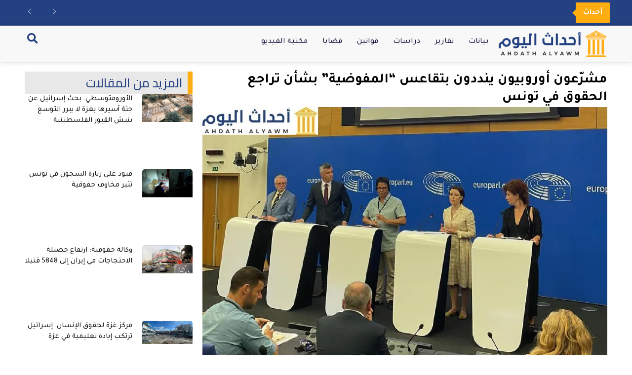

--- FILE ---
content_type: text/html; charset=UTF-8
request_url: https://ahdathnews.net/%D8%AA%D9%88%D9%86%D8%B3-4/
body_size: 17988
content:
<!doctype html>
<html dir="rtl" lang="ar" prefix="og: https://ogp.me/ns#">
<head>
	<meta charset="UTF-8">
	<meta name="viewport" content="width=device-width, initial-scale=1">
	<link rel="profile" href="https://gmpg.org/xfn/11">
	
<!-- تحسين محرك البحث بواسطة رانك ماث - https://rankmath.com/ -->
<title>مشرّعون أوروبيون ينددون بتقاعس &quot;المفوضية&quot; بشأن تراجع الحقوق في تونس</title>
<meta name="description" content="كان نهج &quot;الاتحاد الأوروبي&quot; القصير النظر تجاه تونس موضع إدانة البرلمانيين الأوروبيين من مختلف الأطياف السياسية، الذين دعوا إلى إجراءات أقوى بشأن تراجع"/>
<meta name="robots" content="follow, index, max-snippet:-1, max-video-preview:-1, max-image-preview:large"/>
<link rel="canonical" href="https://ahdathnews.net/%d8%aa%d9%88%d9%86%d8%b3-4/" />
<meta property="og:locale" content="ar_AR" />
<meta property="og:type" content="article" />
<meta property="og:title" content="مشرّعون أوروبيون ينددون بتقاعس &quot;المفوضية&quot; بشأن تراجع الحقوق في تونس" />
<meta property="og:description" content="كان نهج &quot;الاتحاد الأوروبي&quot; القصير النظر تجاه تونس موضع إدانة البرلمانيين الأوروبيين من مختلف الأطياف السياسية، الذين دعوا إلى إجراءات أقوى بشأن تراجع" />
<meta property="og:url" content="https://ahdathnews.net/%d8%aa%d9%88%d9%86%d8%b3-4/" />
<meta property="og:site_name" content="حدث نيوز" />
<meta property="article:publisher" content="https://www.facebook.com/Hadath.News.Ar/" />
<meta property="article:tag" content="اعتقال المنتقدين" />
<meta property="article:tag" content="الاتحاد الأوروبي" />
<meta property="article:tag" content="الاحتجاجات السلمية" />
<meta property="article:tag" content="السيطرة على الهجرة" />
<meta property="article:tag" content="الطرد الجماعي" />
<meta property="article:tag" content="المهاجرين" />
<meta property="article:tag" content="تونس" />
<meta property="article:tag" content="حرية التعبير" />
<meta property="article:tag" content="خطاب الكراهية" />
<meta property="article:tag" content="طالبي اللجوء" />
<meta property="article:section" content="تقارير" />
<meta property="og:updated_time" content="2023-07-16T22:01:04+03:00" />
<meta property="og:image" content="https://ahdathnews.net/wp-content/uploads/2023/07/Post-54.jpg" />
<meta property="og:image:secure_url" content="https://ahdathnews.net/wp-content/uploads/2023/07/Post-54.jpg" />
<meta property="og:image:width" content="1170" />
<meta property="og:image:height" content="780" />
<meta property="og:image:alt" content="مؤتمر صحفي عقد في &quot;البرلمان الأوروبي&quot; في ستراسبورغ، فرنسا، في 12 يوليو/تموز 2023 بشأن أوضاع حقوق الإنسان في تونس. من اليسار إلى اليمين: مايكل غالر (حزب الشعب الأوروبي)، عضو البرلمان الأوروبي ماتياج نيميتش (التحالف التقدمي للاشتراكيين والديمقراطيين)، منير ساطوري (الخضر/التحالف الأوروبي الحر)، كارين ملكيور (تجديد أوروبا) وسارة بريستاني، الأورومتوسطية للحقوق." />
<meta property="og:image:type" content="image/jpeg" />
<meta property="article:published_time" content="2023-07-16T14:38:15+03:00" />
<meta property="article:modified_time" content="2023-07-16T22:01:04+03:00" />
<meta name="twitter:card" content="summary_large_image" />
<meta name="twitter:title" content="مشرّعون أوروبيون ينددون بتقاعس &quot;المفوضية&quot; بشأن تراجع الحقوق في تونس" />
<meta name="twitter:description" content="كان نهج &quot;الاتحاد الأوروبي&quot; القصير النظر تجاه تونس موضع إدانة البرلمانيين الأوروبيين من مختلف الأطياف السياسية، الذين دعوا إلى إجراءات أقوى بشأن تراجع" />
<meta name="twitter:site" content="@hadath_news" />
<meta name="twitter:creator" content="@AhdathAlyawm" />
<meta name="twitter:image" content="https://ahdathnews.net/wp-content/uploads/2023/07/Post-54.jpg" />
<script type="application/ld+json" class="rank-math-schema">{"@context":"https://schema.org","@graph":[{"@type":["NewsMediaOrganization","Organization"],"@id":"https://ahdathnews.net/#organization","name":"\u062d\u062f\u062b \u0646\u064a\u0648\u0632","url":"https://hadath.news","sameAs":["https://www.facebook.com/Hadath.News.Ar/","https://twitter.com/hadath_news"],"logo":{"@type":"ImageObject","@id":"https://ahdathnews.net/#logo","url":"https://hadath.news/wp-content/uploads/2021/05/hadath.png","contentUrl":"https://hadath.news/wp-content/uploads/2021/05/hadath.png","caption":"\u062d\u062f\u062b \u0646\u064a\u0648\u0632","inLanguage":"ar"}},{"@type":"WebSite","@id":"https://ahdathnews.net/#website","url":"https://ahdathnews.net","name":"\u062d\u062f\u062b \u0646\u064a\u0648\u0632","publisher":{"@id":"https://ahdathnews.net/#organization"},"inLanguage":"ar"},{"@type":"ImageObject","@id":"https://ahdathnews.net/wp-content/uploads/2023/07/Post-54.jpg","url":"https://ahdathnews.net/wp-content/uploads/2023/07/Post-54.jpg","width":"1170","height":"780","caption":"\u0645\u0624\u062a\u0645\u0631 \u0635\u062d\u0641\u064a \u0639\u0642\u062f \u0641\u064a \"\u0627\u0644\u0628\u0631\u0644\u0645\u0627\u0646 \u0627\u0644\u0623\u0648\u0631\u0648\u0628\u064a\" \u0641\u064a \u0633\u062a\u0631\u0627\u0633\u0628\u0648\u0631\u063a\u060c \u0641\u0631\u0646\u0633\u0627\u060c \u0641\u064a 12 \u064a\u0648\u0644\u064a\u0648/\u062a\u0645\u0648\u0632 2023 \u0628\u0634\u0623\u0646 \u0623\u0648\u0636\u0627\u0639 \u062d\u0642\u0648\u0642 \u0627\u0644\u0625\u0646\u0633\u0627\u0646 \u0641\u064a \u062a\u0648\u0646\u0633. \u0645\u0646 \u0627\u0644\u064a\u0633\u0627\u0631 \u0625\u0644\u0649 \u0627\u0644\u064a\u0645\u064a\u0646: \u0645\u0627\u064a\u0643\u0644 \u063a\u0627\u0644\u0631 (\u062d\u0632\u0628 \u0627\u0644\u0634\u0639\u0628 \u0627\u0644\u0623\u0648\u0631\u0648\u0628\u064a)\u060c \u0639\u0636\u0648 \u0627\u0644\u0628\u0631\u0644\u0645\u0627\u0646 \u0627\u0644\u0623\u0648\u0631\u0648\u0628\u064a \u0645\u0627\u062a\u064a\u0627\u062c \u0646\u064a\u0645\u064a\u062a\u0634 (\u0627\u0644\u062a\u062d\u0627\u0644\u0641 \u0627\u0644\u062a\u0642\u062f\u0645\u064a \u0644\u0644\u0627\u0634\u062a\u0631\u0627\u0643\u064a\u064a\u0646 \u0648\u0627\u0644\u062f\u064a\u0645\u0642\u0631\u0627\u0637\u064a\u064a\u0646)\u060c \u0645\u0646\u064a\u0631 \u0633\u0627\u0637\u0648\u0631\u064a (\u0627\u0644\u062e\u0636\u0631/\u0627\u0644\u062a\u062d\u0627\u0644\u0641 \u0627\u0644\u0623\u0648\u0631\u0648\u0628\u064a \u0627\u0644\u062d\u0631)\u060c \u0643\u0627\u0631\u064a\u0646 \u0645\u0644\u0643\u064a\u0648\u0631 (\u062a\u062c\u062f\u064a\u062f \u0623\u0648\u0631\u0648\u0628\u0627) \u0648\u0633\u0627\u0631\u0629 \u0628\u0631\u064a\u0633\u062a\u0627\u0646\u064a\u060c \u0627\u0644\u0623\u0648\u0631\u0648\u0645\u062a\u0648\u0633\u0637\u064a\u0629 \u0644\u0644\u062d\u0642\u0648\u0642.","inLanguage":"ar"},{"@type":"WebPage","@id":"https://ahdathnews.net/%d8%aa%d9%88%d9%86%d8%b3-4/#webpage","url":"https://ahdathnews.net/%d8%aa%d9%88%d9%86%d8%b3-4/","name":"\u0645\u0634\u0631\u0651\u0639\u0648\u0646 \u0623\u0648\u0631\u0648\u0628\u064a\u0648\u0646 \u064a\u0646\u062f\u062f\u0648\u0646 \u0628\u062a\u0642\u0627\u0639\u0633 &quot;\u0627\u0644\u0645\u0641\u0648\u0636\u064a\u0629&quot; \u0628\u0634\u0623\u0646 \u062a\u0631\u0627\u062c\u0639 \u0627\u0644\u062d\u0642\u0648\u0642 \u0641\u064a \u062a\u0648\u0646\u0633","datePublished":"2023-07-16T14:38:15+03:00","dateModified":"2023-07-16T22:01:04+03:00","isPartOf":{"@id":"https://ahdathnews.net/#website"},"primaryImageOfPage":{"@id":"https://ahdathnews.net/wp-content/uploads/2023/07/Post-54.jpg"},"inLanguage":"ar"},{"@type":"Person","@id":"https://ahdathnews.net/author/gulf-team-c/","name":"ahdathnews","url":"https://ahdathnews.net/author/gulf-team-c/","image":{"@type":"ImageObject","@id":"https://secure.gravatar.com/avatar/5be87fcd0c8351c392ee738011ce53a5e33a76b071a0800f3bfe141bbcd7a7e1?s=96&amp;d=wp_user_avatar&amp;r=g","url":"https://secure.gravatar.com/avatar/5be87fcd0c8351c392ee738011ce53a5e33a76b071a0800f3bfe141bbcd7a7e1?s=96&amp;d=wp_user_avatar&amp;r=g","caption":"ahdathnews","inLanguage":"ar"},"sameAs":["https://twitter.com/AhdathAlyawm"],"worksFor":{"@id":"https://ahdathnews.net/#organization"}},{"@type":"NewsArticle","headline":"\u0645\u0634\u0631\u0651\u0639\u0648\u0646 \u0623\u0648\u0631\u0648\u0628\u064a\u0648\u0646 \u064a\u0646\u062f\u062f\u0648\u0646 \u0628\u062a\u0642\u0627\u0639\u0633 \"\u0627\u0644\u0645\u0641\u0648\u0636\u064a\u0629\" \u0628\u0634\u0623\u0646 \u062a\u0631\u0627\u062c\u0639 \u0627\u0644\u062d\u0642\u0648\u0642 \u0641\u064a \u062a\u0648\u0646\u0633","keywords":"\u062a\u0648\u0646\u0633","datePublished":"2023-07-16T14:38:15+03:00","dateModified":"2023-07-16T22:01:04+03:00","articleSection":"\u062a\u0642\u0627\u0631\u064a\u0631","author":{"@id":"https://ahdathnews.net/author/gulf-team-c/","name":"ahdathnews"},"publisher":{"@id":"https://ahdathnews.net/#organization"},"description":"\u0643\u0627\u0646 \u0646\u0647\u062c &quot;\u0627\u0644\u0627\u062a\u062d\u0627\u062f \u0627\u0644\u0623\u0648\u0631\u0648\u0628\u064a&quot; \u0627\u0644\u0642\u0635\u064a\u0631 \u0627\u0644\u0646\u0638\u0631 \u062a\u062c\u0627\u0647 \u062a\u0648\u0646\u0633 \u0645\u0648\u0636\u0639 \u0625\u062f\u0627\u0646\u0629 \u0627\u0644\u0628\u0631\u0644\u0645\u0627\u0646\u064a\u064a\u0646 \u0627\u0644\u0623\u0648\u0631\u0648\u0628\u064a\u064a\u0646 \u0645\u0646 \u0645\u062e\u062a\u0644\u0641 \u0627\u0644\u0623\u0637\u064a\u0627\u0641 \u0627\u0644\u0633\u064a\u0627\u0633\u064a\u0629\u060c \u0627\u0644\u0630\u064a\u0646 \u062f\u0639\u0648\u0627 \u0625\u0644\u0649 \u0625\u062c\u0631\u0627\u0621\u0627\u062a \u0623\u0642\u0648\u0649 \u0628\u0634\u0623\u0646 \u062a\u0631\u0627\u062c\u0639","name":"\u0645\u0634\u0631\u0651\u0639\u0648\u0646 \u0623\u0648\u0631\u0648\u0628\u064a\u0648\u0646 \u064a\u0646\u062f\u062f\u0648\u0646 \u0628\u062a\u0642\u0627\u0639\u0633 \"\u0627\u0644\u0645\u0641\u0648\u0636\u064a\u0629\" \u0628\u0634\u0623\u0646 \u062a\u0631\u0627\u062c\u0639 \u0627\u0644\u062d\u0642\u0648\u0642 \u0641\u064a \u062a\u0648\u0646\u0633","@id":"https://ahdathnews.net/%d8%aa%d9%88%d9%86%d8%b3-4/#richSnippet","isPartOf":{"@id":"https://ahdathnews.net/%d8%aa%d9%88%d9%86%d8%b3-4/#webpage"},"image":{"@id":"https://ahdathnews.net/wp-content/uploads/2023/07/Post-54.jpg"},"inLanguage":"ar","mainEntityOfPage":{"@id":"https://ahdathnews.net/%d8%aa%d9%88%d9%86%d8%b3-4/#webpage"}}]}</script>
<!-- /إضافة تحسين محركات البحث لووردبريس Rank Math -->

<link rel="alternate" type="application/rss+xml" title="أحداث اليوم &laquo; الخلاصة" href="https://ahdathnews.net/feed/" />
<link rel="alternate" title="oEmbed (JSON)" type="application/json+oembed" href="https://ahdathnews.net/wp-json/oembed/1.0/embed?url=https%3A%2F%2Fahdathnews.net%2F%25d8%25aa%25d9%2588%25d9%2586%25d8%25b3-4%2F" />
<link rel="alternate" title="oEmbed (XML)" type="text/xml+oembed" href="https://ahdathnews.net/wp-json/oembed/1.0/embed?url=https%3A%2F%2Fahdathnews.net%2F%25d8%25aa%25d9%2588%25d9%2586%25d8%25b3-4%2F&#038;format=xml" />
<style id='wp-img-auto-sizes-contain-inline-css'>
img:is([sizes=auto i],[sizes^="auto," i]){contain-intrinsic-size:3000px 1500px}
/*# sourceURL=wp-img-auto-sizes-contain-inline-css */
</style>

<style id='wp-emoji-styles-inline-css'>

	img.wp-smiley, img.emoji {
		display: inline !important;
		border: none !important;
		box-shadow: none !important;
		height: 1em !important;
		width: 1em !important;
		margin: 0 0.07em !important;
		vertical-align: -0.1em !important;
		background: none !important;
		padding: 0 !important;
	}
/*# sourceURL=wp-emoji-styles-inline-css */
</style>
<link rel='stylesheet' id='wp-block-library-rtl-css' href='https://ahdathnews.net/wp-includes/css/dist/block-library/style-rtl.min.css?ver=6.9' media='all' />
<style id='global-styles-inline-css'>
:root{--wp--preset--aspect-ratio--square: 1;--wp--preset--aspect-ratio--4-3: 4/3;--wp--preset--aspect-ratio--3-4: 3/4;--wp--preset--aspect-ratio--3-2: 3/2;--wp--preset--aspect-ratio--2-3: 2/3;--wp--preset--aspect-ratio--16-9: 16/9;--wp--preset--aspect-ratio--9-16: 9/16;--wp--preset--color--black: #000000;--wp--preset--color--cyan-bluish-gray: #abb8c3;--wp--preset--color--white: #ffffff;--wp--preset--color--pale-pink: #f78da7;--wp--preset--color--vivid-red: #cf2e2e;--wp--preset--color--luminous-vivid-orange: #ff6900;--wp--preset--color--luminous-vivid-amber: #fcb900;--wp--preset--color--light-green-cyan: #7bdcb5;--wp--preset--color--vivid-green-cyan: #00d084;--wp--preset--color--pale-cyan-blue: #8ed1fc;--wp--preset--color--vivid-cyan-blue: #0693e3;--wp--preset--color--vivid-purple: #9b51e0;--wp--preset--gradient--vivid-cyan-blue-to-vivid-purple: linear-gradient(135deg,rgb(6,147,227) 0%,rgb(155,81,224) 100%);--wp--preset--gradient--light-green-cyan-to-vivid-green-cyan: linear-gradient(135deg,rgb(122,220,180) 0%,rgb(0,208,130) 100%);--wp--preset--gradient--luminous-vivid-amber-to-luminous-vivid-orange: linear-gradient(135deg,rgb(252,185,0) 0%,rgb(255,105,0) 100%);--wp--preset--gradient--luminous-vivid-orange-to-vivid-red: linear-gradient(135deg,rgb(255,105,0) 0%,rgb(207,46,46) 100%);--wp--preset--gradient--very-light-gray-to-cyan-bluish-gray: linear-gradient(135deg,rgb(238,238,238) 0%,rgb(169,184,195) 100%);--wp--preset--gradient--cool-to-warm-spectrum: linear-gradient(135deg,rgb(74,234,220) 0%,rgb(151,120,209) 20%,rgb(207,42,186) 40%,rgb(238,44,130) 60%,rgb(251,105,98) 80%,rgb(254,248,76) 100%);--wp--preset--gradient--blush-light-purple: linear-gradient(135deg,rgb(255,206,236) 0%,rgb(152,150,240) 100%);--wp--preset--gradient--blush-bordeaux: linear-gradient(135deg,rgb(254,205,165) 0%,rgb(254,45,45) 50%,rgb(107,0,62) 100%);--wp--preset--gradient--luminous-dusk: linear-gradient(135deg,rgb(255,203,112) 0%,rgb(199,81,192) 50%,rgb(65,88,208) 100%);--wp--preset--gradient--pale-ocean: linear-gradient(135deg,rgb(255,245,203) 0%,rgb(182,227,212) 50%,rgb(51,167,181) 100%);--wp--preset--gradient--electric-grass: linear-gradient(135deg,rgb(202,248,128) 0%,rgb(113,206,126) 100%);--wp--preset--gradient--midnight: linear-gradient(135deg,rgb(2,3,129) 0%,rgb(40,116,252) 100%);--wp--preset--font-size--small: 13px;--wp--preset--font-size--medium: 20px;--wp--preset--font-size--large: 36px;--wp--preset--font-size--x-large: 42px;--wp--preset--spacing--20: 0.44rem;--wp--preset--spacing--30: 0.67rem;--wp--preset--spacing--40: 1rem;--wp--preset--spacing--50: 1.5rem;--wp--preset--spacing--60: 2.25rem;--wp--preset--spacing--70: 3.38rem;--wp--preset--spacing--80: 5.06rem;--wp--preset--shadow--natural: 6px 6px 9px rgba(0, 0, 0, 0.2);--wp--preset--shadow--deep: 12px 12px 50px rgba(0, 0, 0, 0.4);--wp--preset--shadow--sharp: 6px 6px 0px rgba(0, 0, 0, 0.2);--wp--preset--shadow--outlined: 6px 6px 0px -3px rgb(255, 255, 255), 6px 6px rgb(0, 0, 0);--wp--preset--shadow--crisp: 6px 6px 0px rgb(0, 0, 0);}:root { --wp--style--global--content-size: 800px;--wp--style--global--wide-size: 1200px; }:where(body) { margin: 0; }.wp-site-blocks > .alignleft { float: left; margin-right: 2em; }.wp-site-blocks > .alignright { float: right; margin-left: 2em; }.wp-site-blocks > .aligncenter { justify-content: center; margin-left: auto; margin-right: auto; }:where(.wp-site-blocks) > * { margin-block-start: 24px; margin-block-end: 0; }:where(.wp-site-blocks) > :first-child { margin-block-start: 0; }:where(.wp-site-blocks) > :last-child { margin-block-end: 0; }:root { --wp--style--block-gap: 24px; }:root :where(.is-layout-flow) > :first-child{margin-block-start: 0;}:root :where(.is-layout-flow) > :last-child{margin-block-end: 0;}:root :where(.is-layout-flow) > *{margin-block-start: 24px;margin-block-end: 0;}:root :where(.is-layout-constrained) > :first-child{margin-block-start: 0;}:root :where(.is-layout-constrained) > :last-child{margin-block-end: 0;}:root :where(.is-layout-constrained) > *{margin-block-start: 24px;margin-block-end: 0;}:root :where(.is-layout-flex){gap: 24px;}:root :where(.is-layout-grid){gap: 24px;}.is-layout-flow > .alignleft{float: left;margin-inline-start: 0;margin-inline-end: 2em;}.is-layout-flow > .alignright{float: right;margin-inline-start: 2em;margin-inline-end: 0;}.is-layout-flow > .aligncenter{margin-left: auto !important;margin-right: auto !important;}.is-layout-constrained > .alignleft{float: left;margin-inline-start: 0;margin-inline-end: 2em;}.is-layout-constrained > .alignright{float: right;margin-inline-start: 2em;margin-inline-end: 0;}.is-layout-constrained > .aligncenter{margin-left: auto !important;margin-right: auto !important;}.is-layout-constrained > :where(:not(.alignleft):not(.alignright):not(.alignfull)){max-width: var(--wp--style--global--content-size);margin-left: auto !important;margin-right: auto !important;}.is-layout-constrained > .alignwide{max-width: var(--wp--style--global--wide-size);}body .is-layout-flex{display: flex;}.is-layout-flex{flex-wrap: wrap;align-items: center;}.is-layout-flex > :is(*, div){margin: 0;}body .is-layout-grid{display: grid;}.is-layout-grid > :is(*, div){margin: 0;}body{padding-top: 0px;padding-right: 0px;padding-bottom: 0px;padding-left: 0px;}a:where(:not(.wp-element-button)){text-decoration: underline;}:root :where(.wp-element-button, .wp-block-button__link){background-color: #32373c;border-width: 0;color: #fff;font-family: inherit;font-size: inherit;font-style: inherit;font-weight: inherit;letter-spacing: inherit;line-height: inherit;padding-top: calc(0.667em + 2px);padding-right: calc(1.333em + 2px);padding-bottom: calc(0.667em + 2px);padding-left: calc(1.333em + 2px);text-decoration: none;text-transform: inherit;}.has-black-color{color: var(--wp--preset--color--black) !important;}.has-cyan-bluish-gray-color{color: var(--wp--preset--color--cyan-bluish-gray) !important;}.has-white-color{color: var(--wp--preset--color--white) !important;}.has-pale-pink-color{color: var(--wp--preset--color--pale-pink) !important;}.has-vivid-red-color{color: var(--wp--preset--color--vivid-red) !important;}.has-luminous-vivid-orange-color{color: var(--wp--preset--color--luminous-vivid-orange) !important;}.has-luminous-vivid-amber-color{color: var(--wp--preset--color--luminous-vivid-amber) !important;}.has-light-green-cyan-color{color: var(--wp--preset--color--light-green-cyan) !important;}.has-vivid-green-cyan-color{color: var(--wp--preset--color--vivid-green-cyan) !important;}.has-pale-cyan-blue-color{color: var(--wp--preset--color--pale-cyan-blue) !important;}.has-vivid-cyan-blue-color{color: var(--wp--preset--color--vivid-cyan-blue) !important;}.has-vivid-purple-color{color: var(--wp--preset--color--vivid-purple) !important;}.has-black-background-color{background-color: var(--wp--preset--color--black) !important;}.has-cyan-bluish-gray-background-color{background-color: var(--wp--preset--color--cyan-bluish-gray) !important;}.has-white-background-color{background-color: var(--wp--preset--color--white) !important;}.has-pale-pink-background-color{background-color: var(--wp--preset--color--pale-pink) !important;}.has-vivid-red-background-color{background-color: var(--wp--preset--color--vivid-red) !important;}.has-luminous-vivid-orange-background-color{background-color: var(--wp--preset--color--luminous-vivid-orange) !important;}.has-luminous-vivid-amber-background-color{background-color: var(--wp--preset--color--luminous-vivid-amber) !important;}.has-light-green-cyan-background-color{background-color: var(--wp--preset--color--light-green-cyan) !important;}.has-vivid-green-cyan-background-color{background-color: var(--wp--preset--color--vivid-green-cyan) !important;}.has-pale-cyan-blue-background-color{background-color: var(--wp--preset--color--pale-cyan-blue) !important;}.has-vivid-cyan-blue-background-color{background-color: var(--wp--preset--color--vivid-cyan-blue) !important;}.has-vivid-purple-background-color{background-color: var(--wp--preset--color--vivid-purple) !important;}.has-black-border-color{border-color: var(--wp--preset--color--black) !important;}.has-cyan-bluish-gray-border-color{border-color: var(--wp--preset--color--cyan-bluish-gray) !important;}.has-white-border-color{border-color: var(--wp--preset--color--white) !important;}.has-pale-pink-border-color{border-color: var(--wp--preset--color--pale-pink) !important;}.has-vivid-red-border-color{border-color: var(--wp--preset--color--vivid-red) !important;}.has-luminous-vivid-orange-border-color{border-color: var(--wp--preset--color--luminous-vivid-orange) !important;}.has-luminous-vivid-amber-border-color{border-color: var(--wp--preset--color--luminous-vivid-amber) !important;}.has-light-green-cyan-border-color{border-color: var(--wp--preset--color--light-green-cyan) !important;}.has-vivid-green-cyan-border-color{border-color: var(--wp--preset--color--vivid-green-cyan) !important;}.has-pale-cyan-blue-border-color{border-color: var(--wp--preset--color--pale-cyan-blue) !important;}.has-vivid-cyan-blue-border-color{border-color: var(--wp--preset--color--vivid-cyan-blue) !important;}.has-vivid-purple-border-color{border-color: var(--wp--preset--color--vivid-purple) !important;}.has-vivid-cyan-blue-to-vivid-purple-gradient-background{background: var(--wp--preset--gradient--vivid-cyan-blue-to-vivid-purple) !important;}.has-light-green-cyan-to-vivid-green-cyan-gradient-background{background: var(--wp--preset--gradient--light-green-cyan-to-vivid-green-cyan) !important;}.has-luminous-vivid-amber-to-luminous-vivid-orange-gradient-background{background: var(--wp--preset--gradient--luminous-vivid-amber-to-luminous-vivid-orange) !important;}.has-luminous-vivid-orange-to-vivid-red-gradient-background{background: var(--wp--preset--gradient--luminous-vivid-orange-to-vivid-red) !important;}.has-very-light-gray-to-cyan-bluish-gray-gradient-background{background: var(--wp--preset--gradient--very-light-gray-to-cyan-bluish-gray) !important;}.has-cool-to-warm-spectrum-gradient-background{background: var(--wp--preset--gradient--cool-to-warm-spectrum) !important;}.has-blush-light-purple-gradient-background{background: var(--wp--preset--gradient--blush-light-purple) !important;}.has-blush-bordeaux-gradient-background{background: var(--wp--preset--gradient--blush-bordeaux) !important;}.has-luminous-dusk-gradient-background{background: var(--wp--preset--gradient--luminous-dusk) !important;}.has-pale-ocean-gradient-background{background: var(--wp--preset--gradient--pale-ocean) !important;}.has-electric-grass-gradient-background{background: var(--wp--preset--gradient--electric-grass) !important;}.has-midnight-gradient-background{background: var(--wp--preset--gradient--midnight) !important;}.has-small-font-size{font-size: var(--wp--preset--font-size--small) !important;}.has-medium-font-size{font-size: var(--wp--preset--font-size--medium) !important;}.has-large-font-size{font-size: var(--wp--preset--font-size--large) !important;}.has-x-large-font-size{font-size: var(--wp--preset--font-size--x-large) !important;}
:root :where(.wp-block-pullquote){font-size: 1.5em;line-height: 1.6;}
/*# sourceURL=global-styles-inline-css */
</style>
<link rel='stylesheet' id='hello-elementor-theme-style-css' href='https://ahdathnews.net/wp-content/themes/hello-elementor/assets/css/theme.css?ver=3.4.6' media='all' />
<link rel='stylesheet' id='hello-elementor-child-style-css' href='https://ahdathnews.net/wp-content/themes/hello-elementor-child/style.css?ver=1.0.0' media='all' />
<link rel='stylesheet' id='hello-elementor-css' href='https://ahdathnews.net/wp-content/themes/hello-elementor/assets/css/reset.css?ver=3.4.6' media='all' />
<link rel='stylesheet' id='upk-news-ticker-css' href='https://ahdathnews.net/wp-content/plugins/ultimate-post-kit/assets/css/upk-news-ticker.rtl.css?ver=4.0.22' media='all' />
<link rel='stylesheet' id='elementor-frontend-css' href='https://ahdathnews.net/wp-content/plugins/elementor/assets/css/frontend.min.css?ver=3.34.2' media='all' />
<link rel='stylesheet' id='widget-image-css' href='https://ahdathnews.net/wp-content/plugins/elementor/assets/css/widget-image-rtl.min.css?ver=3.34.2' media='all' />
<link rel='stylesheet' id='widget-nav-menu-css' href='https://ahdathnews.net/wp-content/plugins/elementor-pro/assets/css/widget-nav-menu-rtl.min.css?ver=3.34.2' media='all' />
<link rel='stylesheet' id='widget-search-form-css' href='https://ahdathnews.net/wp-content/plugins/elementor-pro/assets/css/widget-search-form-rtl.min.css?ver=3.34.2' media='all' />
<link rel='stylesheet' id='elementor-icons-shared-0-css' href='https://ahdathnews.net/wp-content/plugins/elementor/assets/lib/font-awesome/css/fontawesome.min.css?ver=5.15.3' media='all' />
<link rel='stylesheet' id='elementor-icons-fa-solid-css' href='https://ahdathnews.net/wp-content/plugins/elementor/assets/lib/font-awesome/css/solid.min.css?ver=5.15.3' media='all' />
<link rel='stylesheet' id='e-sticky-css' href='https://ahdathnews.net/wp-content/plugins/elementor-pro/assets/css/modules/sticky.min.css?ver=3.34.2' media='all' />
<link rel='stylesheet' id='widget-social-icons-css' href='https://ahdathnews.net/wp-content/plugins/elementor/assets/css/widget-social-icons-rtl.min.css?ver=3.34.2' media='all' />
<link rel='stylesheet' id='e-apple-webkit-css' href='https://ahdathnews.net/wp-content/plugins/elementor/assets/css/conditionals/apple-webkit.min.css?ver=3.34.2' media='all' />
<link rel='stylesheet' id='widget-heading-css' href='https://ahdathnews.net/wp-content/plugins/elementor/assets/css/widget-heading-rtl.min.css?ver=3.34.2' media='all' />
<link rel='stylesheet' id='widget-post-info-css' href='https://ahdathnews.net/wp-content/plugins/elementor-pro/assets/css/widget-post-info-rtl.min.css?ver=3.34.2' media='all' />
<link rel='stylesheet' id='widget-icon-list-css' href='https://ahdathnews.net/wp-content/plugins/elementor/assets/css/widget-icon-list-rtl.min.css?ver=3.34.2' media='all' />
<link rel='stylesheet' id='elementor-icons-fa-regular-css' href='https://ahdathnews.net/wp-content/plugins/elementor/assets/lib/font-awesome/css/regular.min.css?ver=5.15.3' media='all' />
<link rel='stylesheet' id='widget-share-buttons-css' href='https://ahdathnews.net/wp-content/plugins/elementor-pro/assets/css/widget-share-buttons-rtl.min.css?ver=3.34.2' media='all' />
<link rel='stylesheet' id='elementor-icons-fa-brands-css' href='https://ahdathnews.net/wp-content/plugins/elementor/assets/lib/font-awesome/css/brands.min.css?ver=5.15.3' media='all' />
<link rel='stylesheet' id='widget-post-navigation-css' href='https://ahdathnews.net/wp-content/plugins/elementor-pro/assets/css/widget-post-navigation-rtl.min.css?ver=3.34.2' media='all' />
<link rel='stylesheet' id='widget-posts-css' href='https://ahdathnews.net/wp-content/plugins/elementor-pro/assets/css/widget-posts-rtl.min.css?ver=3.34.2' media='all' />
<link rel='stylesheet' id='elementor-icons-css' href='https://ahdathnews.net/wp-content/plugins/elementor/assets/lib/eicons/css/elementor-icons.min.css?ver=5.46.0' media='all' />
<link rel='stylesheet' id='elementor-post-4637-css' href='https://ahdathnews.net/wp-content/uploads/elementor/css/post-4637.css?ver=1769416218' media='all' />
<link rel='stylesheet' id='font-awesome-5-all-css' href='https://ahdathnews.net/wp-content/plugins/elementor/assets/lib/font-awesome/css/all.min.css?ver=3.34.2' media='all' />
<link rel='stylesheet' id='font-awesome-4-shim-css' href='https://ahdathnews.net/wp-content/plugins/elementor/assets/lib/font-awesome/css/v4-shims.min.css?ver=3.34.2' media='all' />
<link rel='stylesheet' id='elementor-post-26269-css' href='https://ahdathnews.net/wp-content/uploads/elementor/css/post-26269.css?ver=1769416219' media='all' />
<link rel='stylesheet' id='elementor-post-26446-css' href='https://ahdathnews.net/wp-content/uploads/elementor/css/post-26446.css?ver=1769416219' media='all' />
<link rel='stylesheet' id='elementor-post-26530-css' href='https://ahdathnews.net/wp-content/uploads/elementor/css/post-26530.css?ver=1769416259' media='all' />
<link rel='stylesheet' id='upk-site-css' href='https://ahdathnews.net/wp-content/plugins/ultimate-post-kit/assets/css/upk-site.rtl.css?ver=4.0.22' media='all' />
<link rel='stylesheet' id='elementor-gf-heebo-css' href='https://fonts.googleapis.com/css?family=Heebo:100,100italic,200,200italic,300,300italic,400,400italic,500,500italic,600,600italic,700,700italic,800,800italic,900,900italic&#038;display=auto' media='all' />
<link rel='stylesheet' id='elementor-gf-arimo-css' href='https://fonts.googleapis.com/css?family=Arimo:100,100italic,200,200italic,300,300italic,400,400italic,500,500italic,600,600italic,700,700italic,800,800italic,900,900italic&#038;display=auto' media='all' />
<link rel='stylesheet' id='elementor-gf-roboto-css' href='https://fonts.googleapis.com/css?family=Roboto:100,100italic,200,200italic,300,300italic,400,400italic,500,500italic,600,600italic,700,700italic,800,800italic,900,900italic&#038;display=auto' media='all' />
<link rel='stylesheet' id='elementor-gf-tajawal-css' href='https://fonts.googleapis.com/css?family=Tajawal:100,100italic,200,200italic,300,300italic,400,400italic,500,500italic,600,600italic,700,700italic,800,800italic,900,900italic&#038;display=auto' media='all' />
<link rel='stylesheet' id='elementor-gf-montserrat-css' href='https://fonts.googleapis.com/css?family=Montserrat:100,100italic,200,200italic,300,300italic,400,400italic,500,500italic,600,600italic,700,700italic,800,800italic,900,900italic&#038;display=auto' media='all' />
<link rel='stylesheet' id='elementor-gf-cairo-css' href='https://fonts.googleapis.com/css?family=Cairo:100,100italic,200,200italic,300,300italic,400,400italic,500,500italic,600,600italic,700,700italic,800,800italic,900,900italic&#038;display=auto' media='all' />
<script src="https://ahdathnews.net/wp-includes/js/jquery/jquery.min.js?ver=3.7.1" id="jquery-core-js"></script>
<script src="https://ahdathnews.net/wp-includes/js/jquery/jquery-migrate.min.js?ver=3.4.1" id="jquery-migrate-js"></script>
<script src="https://ahdathnews.net/wp-content/plugins/elementor/assets/lib/font-awesome/js/v4-shims.min.js?ver=3.34.2" id="font-awesome-4-shim-js"></script>
<link rel="https://api.w.org/" href="https://ahdathnews.net/wp-json/" /><link rel="alternate" title="JSON" type="application/json" href="https://ahdathnews.net/wp-json/wp/v2/posts/20292" /><link rel="EditURI" type="application/rsd+xml" title="RSD" href="https://ahdathnews.net/xmlrpc.php?rsd" />
<meta name="generator" content="WordPress 6.9" />
<link rel='shortlink' href='https://ahdathnews.net/?p=20292' />
<meta name="generator" content="Elementor 3.34.2; features: additional_custom_breakpoints; settings: css_print_method-external, google_font-enabled, font_display-auto">
			<style>
				.e-con.e-parent:nth-of-type(n+4):not(.e-lazyloaded):not(.e-no-lazyload),
				.e-con.e-parent:nth-of-type(n+4):not(.e-lazyloaded):not(.e-no-lazyload) * {
					background-image: none !important;
				}
				@media screen and (max-height: 1024px) {
					.e-con.e-parent:nth-of-type(n+3):not(.e-lazyloaded):not(.e-no-lazyload),
					.e-con.e-parent:nth-of-type(n+3):not(.e-lazyloaded):not(.e-no-lazyload) * {
						background-image: none !important;
					}
				}
				@media screen and (max-height: 640px) {
					.e-con.e-parent:nth-of-type(n+2):not(.e-lazyloaded):not(.e-no-lazyload),
					.e-con.e-parent:nth-of-type(n+2):not(.e-lazyloaded):not(.e-no-lazyload) * {
						background-image: none !important;
					}
				}
			</style>
			<link rel="icon" href="https://ahdathnews.net/wp-content/uploads/2020/07/cropped-Asset-3@3x-32x32.png" sizes="32x32" />
<link rel="icon" href="https://ahdathnews.net/wp-content/uploads/2020/07/cropped-Asset-3@3x-192x192.png" sizes="192x192" />
<link rel="apple-touch-icon" href="https://ahdathnews.net/wp-content/uploads/2020/07/cropped-Asset-3@3x-180x180.png" />
<meta name="msapplication-TileImage" content="https://ahdathnews.net/wp-content/uploads/2020/07/cropped-Asset-3@3x-270x270.png" />
		<style id="wp-custom-css">
			.wpr-ticker-arrow-style-horizontal .wpr-ticker-slider-controls {
	direction: ltr !important;
}

.upk-news-ticker-arrow svg > polyline {
	stroke: #fff;
}		</style>
		</head>
<body class="rtl wp-singular post-template-default single single-post postid-20292 single-format-standard wp-embed-responsive wp-theme-hello-elementor wp-child-theme-hello-elementor-child hello-elementor-default elementor-default elementor-kit-4637 elementor-page-26530">


<a class="skip-link screen-reader-text" href="#content">Skip to content</a>

		<header data-elementor-type="header" data-elementor-id="26269" class="elementor elementor-26269 elementor-location-header" data-elementor-post-type="elementor_library">
			<div class="elementor-element elementor-element-eaf452e e-flex e-con-boxed e-con e-parent" data-id="eaf452e" data-element_type="container" data-settings="{&quot;background_background&quot;:&quot;classic&quot;}">
					<div class="e-con-inner">
				<div class="elementor-element elementor-element-63013bc elementor-widget elementor-widget-upk-news-ticker" data-id="63013bc" data-element_type="widget" data-widget_type="upk-news-ticker.default">
				<div class="elementor-widget-container">
							<div id="newsTicker1" class="upk-news-ticker" data-settings="{&quot;effect&quot;:&quot;fade&quot;,&quot;autoPlay&quot;:true,&quot;interval&quot;:5000,&quot;pauseOnHover&quot;:true,&quot;scrollSpeed&quot;:1,&quot;direction&quot;:&quot;rtl&quot;}">
					    	<div class="upk-news-ticker-label">
					<div class="upk-news-ticker-label-inner">
						أحداث	    			</div>
	    		</div>
		    		    <div class="upk-news-ticker-content">
		        <ul>
				<li class="upk-news-ticker-item">
			

									
		<a href="https://ahdathnews.net/%d8%a7%d9%84%d8%a3%d9%88%d8%b1%d9%88%d9%85%d8%aa%d9%88%d8%b3%d8%b7%d9%8a-%d8%a8%d8%ad%d8%ab-%d8%a5%d8%b3%d8%b1%d8%a7%d8%a6%d9%8a%d9%84-%d8%b9%d9%86-%d8%ac%d8%ab%d8%a9-%d8%a3%d8%b3%d9%8a%d8%b1%d9%87/">
			
			
			الأورومتوسطي: بحث إسرائيل عن جثة أسيرها بغزة لا يبرر التوسع بنبش القبور الفلسطينية		</a>
						
				
			
		</li>
				<li class="upk-news-ticker-item">
			

									
		<a href="https://ahdathnews.net/%d9%82%d9%8a%d9%88%d8%af-%d8%b9%d9%84%d9%89-%d8%b2%d9%8a%d8%a7%d8%b1%d8%a9-%d8%a7%d9%84%d8%b3%d8%ac%d9%88%d9%86-%d9%81%d9%8a-%d8%aa%d9%88%d9%86%d8%b3-%d8%aa%d8%ab%d9%8a%d8%b1-%d9%85%d8%ae%d8%a7%d9%88/">
			
			
			قيود على زيارة السجون في تونس تثير مخاوف حقوقية		</a>
						
				
			
		</li>
				<li class="upk-news-ticker-item">
			

									
		<a href="https://ahdathnews.net/%d9%88%d9%83%d8%a7%d9%84%d8%a9-%d8%ad%d9%82%d9%88%d9%82%d9%8a%d8%a9-%d8%a7%d8%b1%d8%aa%d9%81%d8%a7%d8%b9-%d8%ad%d8%b5%d9%8a%d9%84%d8%a9-%d8%a7%d9%84%d8%a7%d8%ad%d8%aa%d8%ac%d8%a7%d8%ac%d8%a7%d8%aa/">
			
			
			وكالة حقوقية: ارتفاع حصيلة الاحتجاجات في إيران إلى 5848 قتيلا		</a>
						
				
			
		</li>
				<li class="upk-news-ticker-item">
			

									
		<a href="https://ahdathnews.net/%d9%85%d8%b1%d9%83%d8%b2-%d8%ba%d8%b2%d8%a9-%d9%84%d8%ad%d9%82%d9%88%d9%82-%d8%a7%d9%84%d8%a5%d9%86%d8%b3%d8%a7%d9%86-%d8%a5%d8%b3%d8%b1%d8%a7%d8%a6%d9%8a%d9%84-%d8%aa%d8%b1%d8%aa%d9%83%d8%a8-%d8%a5/">
			
			
			مركز غزة لحقوق الإنسان: إسرائيل ترتكب إبادة تعليمية في غزة		</a>
						
				
			
		</li>
				<li class="upk-news-ticker-item">
			

									
		<a href="https://ahdathnews.net/%d8%a7%d9%84%d8%b9%d8%a7%d9%84%d9%85-%d8%a8%d8%ad%d8%a7%d8%ac%d8%a9-%d8%a5%d9%84%d9%89-%d8%a3%d9%85%d9%85-%d9%85%d8%aa%d8%ad%d8%af%d8%a9-%d8%a3%d9%82%d9%88%d9%89%d8%8c-%d9%88%d9%84%d9%8a%d8%b3/">
			
			
			العالم بحاجة إلى &#8220;أمم متحدة&#8221; أقوى، وليس &#8220;مجلس سلام&#8221; بقيادة ترامب		</a>
						
				
			
		</li>
		

		        </ul>
		    </div>
		    		    <div class="upk-news-ticker-controls upk-news-ticker-navigation">

		        <button class="bdt-visible@m">
		        	<span class="upk-news-ticker-arrow upk-news-ticker-prev bdt-icon">
		        		<svg width="20" height="20" viewBox="0 0 20 20" xmlns="http://www.w3.org/2000/svg" data-svg="chevron-left">
		        			<polyline fill="none" stroke="#000" stroke-width="1.03" points="13 16 7 10 13 4"></polyline>
		        		</svg>
		        	</span>
		        </button>

		        		        
		        <button>
		        	<span class="upk-news-ticker-arrow upk-news-ticker-next bdt-icon">
		        		<svg width="20" height="20" viewBox="0 0 20 20" xmlns="http://www.w3.org/2000/svg" data-svg="chevron-right">
		        			<polyline fill="none" stroke="#000" stroke-width="1.03" points="7 4 13 10 7 16"></polyline>
		        		</svg>
		        	</span>
		        </button>

		    </div>

					</div>
		
						</div>
				</div>
					</div>
				</div>
		<div class="elementor-element elementor-element-d2e494f e-flex e-con-boxed e-con e-parent" data-id="d2e494f" data-element_type="container" data-settings="{&quot;background_background&quot;:&quot;classic&quot;,&quot;sticky&quot;:&quot;top&quot;,&quot;sticky_on&quot;:[&quot;desktop&quot;,&quot;tablet&quot;,&quot;mobile&quot;],&quot;sticky_offset&quot;:0,&quot;sticky_effects_offset&quot;:0,&quot;sticky_anchor_link_offset&quot;:0}">
					<div class="e-con-inner">
		<div class="elementor-element elementor-element-1561e11 e-con-full e-flex e-con e-child" data-id="1561e11" data-element_type="container">
		<div class="elementor-element elementor-element-fac7a4d e-con-full e-flex e-con e-child" data-id="fac7a4d" data-element_type="container">
				<div class="elementor-element elementor-element-28feeea elementor-widget elementor-widget-image" data-id="28feeea" data-element_type="widget" data-widget_type="image.default">
				<div class="elementor-widget-container">
																<a href="https://ahdathnews.net">
							<img width="334" height="80" src="https://ahdathnews.net/wp-content/uploads/2020/10/Asset-2@3x-logo-1.png" class="attachment-full size-full wp-image-8087" alt="" srcset="https://ahdathnews.net/wp-content/uploads/2020/10/Asset-2@3x-logo-1.png 334w, https://ahdathnews.net/wp-content/uploads/2020/10/Asset-2@3x-logo-1-300x72.png 300w" sizes="(max-width: 334px) 100vw, 334px" />								</a>
															</div>
				</div>
				</div>
		<div class="elementor-element elementor-element-d37bbdf e-con-full e-flex e-con e-child" data-id="d37bbdf" data-element_type="container">
				<div class="elementor-element elementor-element-a3a076e elementor-nav-menu__align-start elementor-nav-menu--stretch elementor-nav-menu--dropdown-tablet elementor-nav-menu__text-align-aside elementor-nav-menu--toggle elementor-nav-menu--burger elementor-widget elementor-widget-nav-menu" data-id="a3a076e" data-element_type="widget" data-settings="{&quot;full_width&quot;:&quot;stretch&quot;,&quot;layout&quot;:&quot;horizontal&quot;,&quot;submenu_icon&quot;:{&quot;value&quot;:&quot;&lt;i class=\&quot;fas fa-caret-down\&quot; aria-hidden=\&quot;true\&quot;&gt;&lt;\/i&gt;&quot;,&quot;library&quot;:&quot;fa-solid&quot;},&quot;toggle&quot;:&quot;burger&quot;}" data-widget_type="nav-menu.default">
				<div class="elementor-widget-container">
								<nav aria-label="Menu" class="elementor-nav-menu--main elementor-nav-menu__container elementor-nav-menu--layout-horizontal e--pointer-underline e--animation-fade">
				<ul id="menu-1-a3a076e" class="elementor-nav-menu"><li class="menu-item menu-item-type-taxonomy menu-item-object-category menu-item-5632"><a href="https://ahdathnews.net/%d8%a8%d9%8a%d8%a7%d9%86%d8%a7%d8%aa/" class="elementor-item">بيانات</a></li>
<li class="menu-item menu-item-type-taxonomy menu-item-object-category current-post-ancestor current-menu-parent current-post-parent menu-item-5630"><a href="https://ahdathnews.net/%d8%aa%d9%82%d8%a7%d8%b1%d9%8a%d8%b1/" class="elementor-item">تقارير</a></li>
<li class="menu-item menu-item-type-taxonomy menu-item-object-category menu-item-5633"><a href="https://ahdathnews.net/%d8%af%d8%b1%d8%a7%d8%b3%d8%a7%d8%aa/" class="elementor-item">دراسات</a></li>
<li class="menu-item menu-item-type-taxonomy menu-item-object-category menu-item-5635"><a href="https://ahdathnews.net/%d9%82%d9%88%d8%a7%d9%86%d9%8a%d9%86/" class="elementor-item">قوانين</a></li>
<li class="menu-item menu-item-type-taxonomy menu-item-object-category menu-item-5631"><a href="https://ahdathnews.net/%d9%82%d8%b6%d8%a7%d9%8a%d8%a7/" class="elementor-item">قضايا</a></li>
<li class="menu-item menu-item-type-taxonomy menu-item-object-category menu-item-5634"><a href="https://ahdathnews.net/%d9%85%d9%83%d8%aa%d8%a8%d8%a9-%d8%a7%d9%84%d9%81%d9%8a%d8%af%d9%8a%d9%88/" class="elementor-item">مكتبة الفيديو</a></li>
</ul>			</nav>
					<div class="elementor-menu-toggle" role="button" tabindex="0" aria-label="Menu Toggle" aria-expanded="false">
			<i aria-hidden="true" role="presentation" class="elementor-menu-toggle__icon--open eicon-menu-bar"></i><i aria-hidden="true" role="presentation" class="elementor-menu-toggle__icon--close eicon-close"></i>		</div>
					<nav class="elementor-nav-menu--dropdown elementor-nav-menu__container" aria-hidden="true">
				<ul id="menu-2-a3a076e" class="elementor-nav-menu"><li class="menu-item menu-item-type-taxonomy menu-item-object-category menu-item-5632"><a href="https://ahdathnews.net/%d8%a8%d9%8a%d8%a7%d9%86%d8%a7%d8%aa/" class="elementor-item" tabindex="-1">بيانات</a></li>
<li class="menu-item menu-item-type-taxonomy menu-item-object-category current-post-ancestor current-menu-parent current-post-parent menu-item-5630"><a href="https://ahdathnews.net/%d8%aa%d9%82%d8%a7%d8%b1%d9%8a%d8%b1/" class="elementor-item" tabindex="-1">تقارير</a></li>
<li class="menu-item menu-item-type-taxonomy menu-item-object-category menu-item-5633"><a href="https://ahdathnews.net/%d8%af%d8%b1%d8%a7%d8%b3%d8%a7%d8%aa/" class="elementor-item" tabindex="-1">دراسات</a></li>
<li class="menu-item menu-item-type-taxonomy menu-item-object-category menu-item-5635"><a href="https://ahdathnews.net/%d9%82%d9%88%d8%a7%d9%86%d9%8a%d9%86/" class="elementor-item" tabindex="-1">قوانين</a></li>
<li class="menu-item menu-item-type-taxonomy menu-item-object-category menu-item-5631"><a href="https://ahdathnews.net/%d9%82%d8%b6%d8%a7%d9%8a%d8%a7/" class="elementor-item" tabindex="-1">قضايا</a></li>
<li class="menu-item menu-item-type-taxonomy menu-item-object-category menu-item-5634"><a href="https://ahdathnews.net/%d9%85%d9%83%d8%aa%d8%a8%d8%a9-%d8%a7%d9%84%d9%81%d9%8a%d8%af%d9%8a%d9%88/" class="elementor-item" tabindex="-1">مكتبة الفيديو</a></li>
</ul>			</nav>
						</div>
				</div>
				</div>
		<div class="elementor-element elementor-element-5c9e1fc e-con-full e-flex e-con e-child" data-id="5c9e1fc" data-element_type="container">
				<div class="elementor-element elementor-element-6ae2545 elementor-search-form--skin-full_screen elementor-widget elementor-widget-search-form" data-id="6ae2545" data-element_type="widget" data-settings="{&quot;skin&quot;:&quot;full_screen&quot;}" data-widget_type="search-form.default">
				<div class="elementor-widget-container">
							<search role="search">
			<form class="elementor-search-form" action="https://ahdathnews.net" method="get">
												<div class="elementor-search-form__toggle" role="button" tabindex="0" aria-label="Search">
					<i aria-hidden="true" class="fas fa-search"></i>				</div>
								<div class="elementor-search-form__container">
					<label class="elementor-screen-only" for="elementor-search-form-6ae2545">Search</label>

					
					<input id="elementor-search-form-6ae2545" placeholder="" class="elementor-search-form__input" type="search" name="s" value="">
					
					
										<div class="dialog-lightbox-close-button dialog-close-button" role="button" tabindex="0" aria-label="Close this search box.">
						<i aria-hidden="true" class="eicon-close"></i>					</div>
									</div>
			</form>
		</search>
						</div>
				</div>
				</div>
				</div>
					</div>
				</div>
				</header>
				<div data-elementor-type="single-post" data-elementor-id="26530" class="elementor elementor-26530 elementor-location-single post-20292 post type-post status-publish format-standard has-post-thumbnail hentry category-562 tag-5930 tag-181 tag-2368 tag-5929 tag-4686 tag-1714 tag-699 tag-995 tag-5840 tag-1067" data-elementor-post-type="elementor_library">
			<div class="elementor-element elementor-element-d4fe29f e-flex e-con-boxed e-con e-parent" data-id="d4fe29f" data-element_type="container">
					<div class="e-con-inner">
		<div class="elementor-element elementor-element-b3d08d1 e-con-full e-flex e-con e-child" data-id="b3d08d1" data-element_type="container">
				<div class="elementor-element elementor-element-f65e90a elementor-widget elementor-widget-theme-post-title elementor-page-title elementor-widget-heading" data-id="f65e90a" data-element_type="widget" data-widget_type="theme-post-title.default">
				<div class="elementor-widget-container">
					<h1 class="elementor-heading-title elementor-size-default">مشرّعون أوروبيون ينددون بتقاعس &#8220;المفوضية&#8221; بشأن تراجع الحقوق في تونس</h1>				</div>
				</div>
				<div class="elementor-element elementor-element-1423280 elementor-widget elementor-widget-theme-post-featured-image elementor-widget-image" data-id="1423280" data-element_type="widget" data-widget_type="theme-post-featured-image.default">
				<div class="elementor-widget-container">
															<img fetchpriority="high" width="1170" height="780" src="https://ahdathnews.net/wp-content/uploads/2023/07/Post-54.jpg" class="attachment-full size-full wp-image-20293" alt="مؤتمر صحفي عقد في &quot;البرلمان الأوروبي&quot; في ستراسبورغ، فرنسا، في 12 يوليو/تموز 2023 بشأن أوضاع حقوق الإنسان في تونس. من اليسار إلى اليمين: مايكل غالر (حزب الشعب الأوروبي)، عضو البرلمان الأوروبي ماتياج نيميتش (التحالف التقدمي للاشتراكيين والديمقراطيين)، منير ساطوري (الخضر/التحالف الأوروبي الحر)، كارين ملكيور (تجديد أوروبا) وسارة بريستاني، الأورومتوسطية للحقوق." srcset="https://ahdathnews.net/wp-content/uploads/2023/07/Post-54.jpg 1170w, https://ahdathnews.net/wp-content/uploads/2023/07/Post-54-300x200.jpg 300w, https://ahdathnews.net/wp-content/uploads/2023/07/Post-54-1024x683.jpg 1024w, https://ahdathnews.net/wp-content/uploads/2023/07/Post-54-768x512.jpg 768w" sizes="(max-width: 1170px) 100vw, 1170px" />															</div>
				</div>
				<div class="elementor-element elementor-element-54e5f36 elementor-widget elementor-widget-post-info" data-id="54e5f36" data-element_type="widget" data-widget_type="post-info.default">
				<div class="elementor-widget-container">
							<ul class="elementor-inline-items elementor-icon-list-items elementor-post-info">
								<li class="elementor-icon-list-item elementor-repeater-item-424f36b elementor-inline-item" itemprop="datePublished">
						<a href="https://ahdathnews.net/2023/07/16/">
											<span class="elementor-icon-list-icon">
								<i aria-hidden="true" class="fas fa-calendar"></i>							</span>
									<span class="elementor-icon-list-text elementor-post-info__item elementor-post-info__item--type-date">
										<time>يوليو 16, 2023</time>					</span>
									</a>
				</li>
				<li class="elementor-icon-list-item elementor-repeater-item-93100b3 elementor-inline-item">
										<span class="elementor-icon-list-icon">
								<i aria-hidden="true" class="far fa-clock"></i>							</span>
									<span class="elementor-icon-list-text elementor-post-info__item elementor-post-info__item--type-time">
										<time>2:38 م</time>					</span>
								</li>
				</ul>
						</div>
				</div>
		<div class="elementor-element elementor-element-df020ce e-con-full e-flex e-con e-child" data-id="df020ce" data-element_type="container">
				<div class="elementor-element elementor-element-786b5d8 elementor-view-default elementor-widget elementor-widget-icon" data-id="786b5d8" data-element_type="widget" data-widget_type="icon.default">
				<div class="elementor-widget-container">
							<div class="elementor-icon-wrapper">
			<div class="elementor-icon">
			<i aria-hidden="true" class="fas fa-share-alt"></i>			</div>
		</div>
						</div>
				</div>
				<div class="elementor-element elementor-element-38d7b7b elementor-widget elementor-widget-text-editor" data-id="38d7b7b" data-element_type="widget" data-widget_type="text-editor.default">
				<div class="elementor-widget-container">
									<p>شارك</p>								</div>
				</div>
				<div class="elementor-element elementor-element-e2cf1c2 elementor-share-buttons--view-icon elementor-share-buttons--shape-circle elementor-share-buttons--skin-gradient elementor-grid-0 elementor-share-buttons--color-official elementor-widget elementor-widget-share-buttons" data-id="e2cf1c2" data-element_type="widget" data-widget_type="share-buttons.default">
				<div class="elementor-widget-container">
							<div class="elementor-grid" role="list">
								<div class="elementor-grid-item" role="listitem">
						<div class="elementor-share-btn elementor-share-btn_facebook" role="button" tabindex="0" aria-label="Share on facebook">
															<span class="elementor-share-btn__icon">
								<i class="fab fa-facebook" aria-hidden="true"></i>							</span>
																				</div>
					</div>
									<div class="elementor-grid-item" role="listitem">
						<div class="elementor-share-btn elementor-share-btn_x-twitter" role="button" tabindex="0" aria-label="Share on x-twitter">
															<span class="elementor-share-btn__icon">
								<i class="fab fa-x-twitter" aria-hidden="true"></i>							</span>
																				</div>
					</div>
									<div class="elementor-grid-item" role="listitem">
						<div class="elementor-share-btn elementor-share-btn_whatsapp" role="button" tabindex="0" aria-label="Share on whatsapp">
															<span class="elementor-share-btn__icon">
								<i class="fab fa-whatsapp" aria-hidden="true"></i>							</span>
																				</div>
					</div>
									<div class="elementor-grid-item" role="listitem">
						<div class="elementor-share-btn elementor-share-btn_linkedin" role="button" tabindex="0" aria-label="Share on linkedin">
															<span class="elementor-share-btn__icon">
								<i class="fab fa-linkedin" aria-hidden="true"></i>							</span>
																				</div>
					</div>
									<div class="elementor-grid-item" role="listitem">
						<div class="elementor-share-btn elementor-share-btn_telegram" role="button" tabindex="0" aria-label="Share on telegram">
															<span class="elementor-share-btn__icon">
								<i class="fab fa-telegram" aria-hidden="true"></i>							</span>
																				</div>
					</div>
									<div class="elementor-grid-item" role="listitem">
						<div class="elementor-share-btn elementor-share-btn_email" role="button" tabindex="0" aria-label="Share on email">
															<span class="elementor-share-btn__icon">
								<i class="fas fa-envelope" aria-hidden="true"></i>							</span>
																				</div>
					</div>
						</div>
						</div>
				</div>
				</div>
				<div class="elementor-element elementor-element-f700e5b elementor-widget elementor-widget-theme-post-content" data-id="f700e5b" data-element_type="widget" data-widget_type="theme-post-content.default">
				<div class="elementor-widget-container">
					<p>الشبكة العربية لمعلومات وأحداث حقوق الإنسان &#8211; كان نهج &#8220;الاتحاد الأوروبي&#8221; القصير النظر تجاه تونس موضع إدانة البرلمانيين الأوروبيين من مختلف الأطياف السياسية، الذين دعوا إلى إجراءات أقوى بشأن تراجع الديمقراطية في البلاد.</p>
<p>قال النائب عن &#8220;حزب الخضر&#8221; <strong>منير الساطوري</strong>: &#8220;يجب أن نعيد الديمقراطية وحقوق الإنسان إلى صميم أي اتفاق مع تونس&#8221;.</p>
<p>النائب من يمين الوسط <strong>مايكل غاهلر</strong>، من جهته، عبّر عن أسفه &#8220;للعودة إلى وضع بن علي – وسماح الاتحاد الأوروبي بحدوث ذلك&#8221;.</p>
<p>وأما <strong>ماتياج نيميتش</strong>، النائب عن يسار الوسط، فذكر أن البرلمان يقف إلى جانب الشعب التونسي والمهاجرين الذين يواجهون الانتهاكات.</p>
<p>بينما حثت عضوة &#8220;التجديد&#8221; <strong>كارين ملكيور</strong> المفوضية الأوروبية والدول على احترام المبادئ التأسيسية للاتحاد في تعاملهم مع تونس. وقد دعا الجميع إلى الإفراج العاجل عن المنتقدين المحتجزين تعسفيا.</p>
<p>جاء قرار البرلمان الأوروبي في مارس/آذار على خلفية موجة اعتقال المنتقدين بتهمة &#8220;التآمر على أمن الدولة&#8221;. ساء الوضع جدا منذ احتجاج البرلمان.</p>
<p>ففي أبريل/نيسان ومايو/أيار، استهدفت موجة جديدة من الاعتقالات قادة وأنصار &#8220;حركة النهضة&#8221;، أكبر أحزاب المعارضة، بمن فيهم رئيسها <strong>راشد الغنوشي</strong>. اليوم، يقبع قرابة 40 شخص وراء القضبان بسبب أنشطة أو آراء أو تصريحات سياسية.</p>
<p>يمثل سَجن المنتقدين إحدى الأدوات التي يستخدمها الرئيس <strong>سعيّد</strong>. في الأشهر الأخيرة، أقال الرئيسُ القضاةَ بشكل تعسفي، وحظر الاحتجاجات السلمية، وأصدر مراسيم قوانين تقوّض استقلال القضاء، وتهدد حرية التعبير، وتسهّل مراقبة المنتقدين.</p>
<h3>على عكس البرلمان الأوروبي، لم تُبدِ المفوضية الأوروبية و&#8221;المجلس الأوروبي&#8221; قلقهما بشأن تدهور الوضع في تونس.</h3>
<p>يبدو أن الاتحاد، بدل ذلك، مهووس بالحصول على تعاون تونس بشأن السيطرة على الهجرة، رغم خطاب الكراهية الذي يتبناه الرئيس <strong>سعيّد</strong> والوحشية المتزايدة ضد المهاجرين وطالبي اللجوء السود.</p>
<p>انهيار سيادة القانون في تونس ينذر بالشؤم لمواطنيه، ولكنه أيضا لا يبعث على التفاول بالنسبة للاتحاد الأوروبي.</p>
<p>لا يمكن لحكومة تُسكت مواطنيها، وتدمر الضوابط، وتُركّز السلطات في يد رجل واحد أن تكون شريكا موثوقا به ويمكن الاعتماد عليه. يزداد هذا الأمر أهمية مع طلب الاتحاد الأوروبي من تونس التعاون في مجال الهجرة.</p>
<p>ينبغي للأدلة على عمليات الطرد الجماعي والانتهاكات أثناء عمليات الاعتراض في البحر أن تجعل الاتحاد الأوروبي يعيد التفكير ويعلّق أي تمويل متعلق بالهجرة حتى لا يبدو متواطئا في مثل هذه الانتهاكات.</p>
<p>إذا كان الاتحاد الأوربي جادا بشأن حقوق الإنسان وعمله المشترك مع تونس والتونسيين، فعليه تغيير مساره على وجه السرعة والدعوة إلى إطلاق سراح المنتقدين المسجونين، والقول بوضوح إن حقوق الإنسان جوهرية في علاقاته مع حكومة <strong>سعيّد</strong>.</p>
				</div>
				</div>
		<div class="elementor-element elementor-element-a77611b e-con-full e-flex e-con e-child" data-id="a77611b" data-element_type="container">
				<div class="elementor-element elementor-element-914f661 elementor-view-default elementor-widget elementor-widget-icon" data-id="914f661" data-element_type="widget" data-widget_type="icon.default">
				<div class="elementor-widget-container">
							<div class="elementor-icon-wrapper">
			<div class="elementor-icon">
			<i aria-hidden="true" class="fas fa-share-alt"></i>			</div>
		</div>
						</div>
				</div>
				<div class="elementor-element elementor-element-5be73ad elementor-widget elementor-widget-text-editor" data-id="5be73ad" data-element_type="widget" data-widget_type="text-editor.default">
				<div class="elementor-widget-container">
									<p>شارك</p>								</div>
				</div>
				<div class="elementor-element elementor-element-eddb744 elementor-share-buttons--shape-circle elementor-share-buttons--view-icon-text elementor-share-buttons--skin-gradient elementor-grid-0 elementor-share-buttons--color-official elementor-widget elementor-widget-share-buttons" data-id="eddb744" data-element_type="widget" data-widget_type="share-buttons.default">
				<div class="elementor-widget-container">
							<div class="elementor-grid" role="list">
								<div class="elementor-grid-item" role="listitem">
						<div class="elementor-share-btn elementor-share-btn_facebook" role="button" tabindex="0" aria-label="Share on facebook">
															<span class="elementor-share-btn__icon">
								<i class="fab fa-facebook" aria-hidden="true"></i>							</span>
																						<div class="elementor-share-btn__text">
																			<span class="elementor-share-btn__title">
										Facebook									</span>
																	</div>
													</div>
					</div>
									<div class="elementor-grid-item" role="listitem">
						<div class="elementor-share-btn elementor-share-btn_x-twitter" role="button" tabindex="0" aria-label="Share on x-twitter">
															<span class="elementor-share-btn__icon">
								<i class="fab fa-x-twitter" aria-hidden="true"></i>							</span>
																						<div class="elementor-share-btn__text">
																			<span class="elementor-share-btn__title">
										X									</span>
																	</div>
													</div>
					</div>
									<div class="elementor-grid-item" role="listitem">
						<div class="elementor-share-btn elementor-share-btn_whatsapp" role="button" tabindex="0" aria-label="Share on whatsapp">
															<span class="elementor-share-btn__icon">
								<i class="fab fa-whatsapp" aria-hidden="true"></i>							</span>
																						<div class="elementor-share-btn__text">
																			<span class="elementor-share-btn__title">
										WhatsApp									</span>
																	</div>
													</div>
					</div>
									<div class="elementor-grid-item" role="listitem">
						<div class="elementor-share-btn elementor-share-btn_linkedin" role="button" tabindex="0" aria-label="Share on linkedin">
															<span class="elementor-share-btn__icon">
								<i class="fab fa-linkedin" aria-hidden="true"></i>							</span>
																						<div class="elementor-share-btn__text">
																			<span class="elementor-share-btn__title">
										LinkedIn									</span>
																	</div>
													</div>
					</div>
									<div class="elementor-grid-item" role="listitem">
						<div class="elementor-share-btn elementor-share-btn_telegram" role="button" tabindex="0" aria-label="Share on telegram">
															<span class="elementor-share-btn__icon">
								<i class="fab fa-telegram" aria-hidden="true"></i>							</span>
																						<div class="elementor-share-btn__text">
																			<span class="elementor-share-btn__title">
										Telegram									</span>
																	</div>
													</div>
					</div>
									<div class="elementor-grid-item" role="listitem">
						<div class="elementor-share-btn elementor-share-btn_email" role="button" tabindex="0" aria-label="Share on email">
															<span class="elementor-share-btn__icon">
								<i class="fas fa-envelope" aria-hidden="true"></i>							</span>
																						<div class="elementor-share-btn__text">
																			<span class="elementor-share-btn__title">
										Email									</span>
																	</div>
													</div>
					</div>
						</div>
						</div>
				</div>
				</div>
				<div class="elementor-element elementor-element-d957c0d elementor-post-navigation-borders-yes elementor-widget elementor-widget-post-navigation" data-id="d957c0d" data-element_type="widget" data-widget_type="post-navigation.default">
				<div class="elementor-widget-container">
							<div class="elementor-post-navigation" role="navigation" aria-label="Post Navigation">
			<div class="elementor-post-navigation__prev elementor-post-navigation__link">
				<a href="https://ahdathnews.net/%d9%85%d8%ad%d8%a7%d9%83%d9%85%d8%a9-18-%d8%b5%d8%ad%d9%81%d9%8a%d8%a7-%d9%83%d8%b1%d8%af%d9%8a%d8%a7-%d9%81%d9%8a-%d8%aa%d8%b1%d9%83%d9%8a%d8%a7/" rel="prev"><span class="post-navigation__arrow-wrapper post-navigation__arrow-prev"><i aria-hidden="true" class="fas fa-angle-right"></i><span class="elementor-screen-only">Prev</span></span><span class="elementor-post-navigation__link__prev"><span class="post-navigation__prev--label">السابق</span><span class="post-navigation__prev--title">سكاي لاين تدافع عن حرية الصحافة وسط محاكمة للصحفيين الأكراد في تركيا</span></span></a>			</div>
							<div class="elementor-post-navigation__separator-wrapper">
					<div class="elementor-post-navigation__separator"></div>
				</div>
						<div class="elementor-post-navigation__next elementor-post-navigation__link">
				<a href="https://ahdathnews.net/%d9%83%d8%a7%d8%b3%d8%aa%d8%b1-%d8%b3%d9%8a%d9%85%d9%8a%d9%86%d9%8a%d8%a7%d8%8c-%d8%a8%d8%b7%d9%84%d8%a9-%d8%a3%d9%88%d9%84%d9%85%d8%a8%d9%8a%d8%a7%d8%af-800-%d9%85%d8%aa%d8%b1-%d9%85%d8%b1%d8%aa/" rel="next"><span class="elementor-post-navigation__link__next"><span class="post-navigation__next--label">التالي</span><span class="post-navigation__next--title">بطلة أولمبية تفوز باستئناف ضد لوائح ألعاب القوى العالمية في المحكمة الأوروبية لحقوق الإنسان</span></span><span class="post-navigation__arrow-wrapper post-navigation__arrow-next"><i aria-hidden="true" class="fas fa-angle-left"></i><span class="elementor-screen-only">Next</span></span></a>			</div>
		</div>
						</div>
				</div>
		<div class="elementor-element elementor-element-82fa72f e-con-full e-flex e-con e-child" data-id="82fa72f" data-element_type="container" data-settings="{&quot;background_background&quot;:&quot;classic&quot;}">
				<div class="elementor-element elementor-element-1169af1 elementor-widget elementor-widget-heading" data-id="1169af1" data-element_type="widget" data-widget_type="heading.default">
				<div class="elementor-widget-container">
					<h2 class="elementor-heading-title elementor-size-default">قد يعجبك أيضاً</h2>				</div>
				</div>
				</div>
				<div class="elementor-element elementor-element-2575ca1 elementor-grid-3 elementor-grid-tablet-2 elementor-grid-mobile-1 elementor-posts--thumbnail-top elementor-widget elementor-widget-posts" data-id="2575ca1" data-element_type="widget" data-settings="{&quot;classic_columns&quot;:&quot;3&quot;,&quot;classic_columns_tablet&quot;:&quot;2&quot;,&quot;classic_columns_mobile&quot;:&quot;1&quot;,&quot;classic_row_gap&quot;:{&quot;unit&quot;:&quot;px&quot;,&quot;size&quot;:35,&quot;sizes&quot;:[]},&quot;classic_row_gap_tablet&quot;:{&quot;unit&quot;:&quot;px&quot;,&quot;size&quot;:&quot;&quot;,&quot;sizes&quot;:[]},&quot;classic_row_gap_mobile&quot;:{&quot;unit&quot;:&quot;px&quot;,&quot;size&quot;:&quot;&quot;,&quot;sizes&quot;:[]}}" data-widget_type="posts.classic">
				<div class="elementor-widget-container">
							<div class="elementor-posts-container elementor-posts elementor-posts--skin-classic elementor-grid" role="list">
				<article class="elementor-post elementor-grid-item post-26794 post type-post status-publish format-standard has-post-thumbnail hentry category-564 tag-1016 tag-769 tag-7134" role="listitem">
				<a class="elementor-post__thumbnail__link" href="https://ahdathnews.net/%d8%a7%d9%84%d8%a3%d9%88%d8%b1%d9%88%d9%85%d8%aa%d9%88%d8%b3%d8%b7%d9%8a-%d8%a8%d8%ad%d8%ab-%d8%a5%d8%b3%d8%b1%d8%a7%d8%a6%d9%8a%d9%84-%d8%b9%d9%86-%d8%ac%d8%ab%d8%a9-%d8%a3%d8%b3%d9%8a%d8%b1%d9%87/" tabindex="-1" >
			<div class="elementor-post__thumbnail"><img width="300" height="169" src="https://ahdathnews.net/wp-content/uploads/2026/01/img-3-300x169.jpg" class="attachment-medium size-medium wp-image-26795" alt="" /></div>
		</a>
				<div class="elementor-post__text">
				<h3 class="elementor-post__title">
			<a href="https://ahdathnews.net/%d8%a7%d9%84%d8%a3%d9%88%d8%b1%d9%88%d9%85%d8%aa%d9%88%d8%b3%d8%b7%d9%8a-%d8%a8%d8%ad%d8%ab-%d8%a5%d8%b3%d8%b1%d8%a7%d8%a6%d9%8a%d9%84-%d8%b9%d9%86-%d8%ac%d8%ab%d8%a9-%d8%a3%d8%b3%d9%8a%d8%b1%d9%87/" >
				الأورومتوسطي: بحث إسرائيل عن جثة أسيرها بغزة لا يبرر التوسع بنبش القبور الفلسطينية			</a>
		</h3>
				</div>
				</article>
				<article class="elementor-post elementor-grid-item post-26791 post type-post status-publish format-standard has-post-thumbnail hentry category-563 tag-699 tag-7133" role="listitem">
				<a class="elementor-post__thumbnail__link" href="https://ahdathnews.net/%d9%82%d9%8a%d9%88%d8%af-%d8%b9%d9%84%d9%89-%d8%b2%d9%8a%d8%a7%d8%b1%d8%a9-%d8%a7%d9%84%d8%b3%d8%ac%d9%88%d9%86-%d9%81%d9%8a-%d8%aa%d9%88%d9%86%d8%b3-%d8%aa%d8%ab%d9%8a%d8%b1-%d9%85%d8%ae%d8%a7%d9%88/" tabindex="-1" >
			<div class="elementor-post__thumbnail"><img loading="lazy" width="300" height="168" src="https://ahdathnews.net/wp-content/uploads/2026/01/1020234155136550352081-300x168.webp" class="attachment-medium size-medium wp-image-26792" alt="" /></div>
		</a>
				<div class="elementor-post__text">
				<h3 class="elementor-post__title">
			<a href="https://ahdathnews.net/%d9%82%d9%8a%d9%88%d8%af-%d8%b9%d9%84%d9%89-%d8%b2%d9%8a%d8%a7%d8%b1%d8%a9-%d8%a7%d9%84%d8%b3%d8%ac%d9%88%d9%86-%d9%81%d9%8a-%d8%aa%d9%88%d9%86%d8%b3-%d8%aa%d8%ab%d9%8a%d8%b1-%d9%85%d8%ae%d8%a7%d9%88/" >
				قيود على زيارة السجون في تونس تثير مخاوف حقوقية			</a>
		</h3>
				</div>
				</article>
				<article class="elementor-post elementor-grid-item post-26786 post type-post status-publish format-standard has-post-thumbnail hentry category-563 tag-271 tag-7117" role="listitem">
				<a class="elementor-post__thumbnail__link" href="https://ahdathnews.net/%d9%88%d9%83%d8%a7%d9%84%d8%a9-%d8%ad%d9%82%d9%88%d9%82%d9%8a%d8%a9-%d8%a7%d8%b1%d8%aa%d9%81%d8%a7%d8%b9-%d8%ad%d8%b5%d9%8a%d9%84%d8%a9-%d8%a7%d9%84%d8%a7%d8%ad%d8%aa%d8%ac%d8%a7%d8%ac%d8%a7%d8%aa/" tabindex="-1" >
			<div class="elementor-post__thumbnail"><img loading="lazy" width="300" height="169" src="https://ahdathnews.net/wp-content/uploads/2026/01/6-300x169.jpg" class="attachment-medium size-medium wp-image-26787" alt="" /></div>
		</a>
				<div class="elementor-post__text">
				<h3 class="elementor-post__title">
			<a href="https://ahdathnews.net/%d9%88%d9%83%d8%a7%d9%84%d8%a9-%d8%ad%d9%82%d9%88%d9%82%d9%8a%d8%a9-%d8%a7%d8%b1%d8%aa%d9%81%d8%a7%d8%b9-%d8%ad%d8%b5%d9%8a%d9%84%d8%a9-%d8%a7%d9%84%d8%a7%d8%ad%d8%aa%d8%ac%d8%a7%d8%ac%d8%a7%d8%aa/" >
				وكالة حقوقية: ارتفاع حصيلة الاحتجاجات في إيران إلى 5848 قتيلا			</a>
		</h3>
				</div>
				</article>
				</div>
		
						</div>
				</div>
				</div>
		<div class="elementor-element elementor-element-9b9cc75 e-con-full e-flex e-con e-child" data-id="9b9cc75" data-element_type="container">
		<div class="elementor-element elementor-element-01e38fb e-con-full e-flex e-con e-child" data-id="01e38fb" data-element_type="container" data-settings="{&quot;background_background&quot;:&quot;classic&quot;}">
				<div class="elementor-element elementor-element-634e561 elementor-widget elementor-widget-heading" data-id="634e561" data-element_type="widget" data-widget_type="heading.default">
				<div class="elementor-widget-container">
					<h2 class="elementor-heading-title elementor-size-default">المزيد من المقالات</h2>				</div>
				</div>
				</div>
				<div class="elementor-element elementor-element-d7e72ad elementor-grid-1 elementor-grid-tablet-1 elementor-posts--thumbnail-right elementor-grid-mobile-1 elementor-widget elementor-widget-posts" data-id="d7e72ad" data-element_type="widget" data-settings="{&quot;classic_columns&quot;:&quot;1&quot;,&quot;classic_columns_tablet&quot;:&quot;1&quot;,&quot;classic_columns_mobile&quot;:&quot;1&quot;,&quot;classic_row_gap&quot;:{&quot;unit&quot;:&quot;px&quot;,&quot;size&quot;:35,&quot;sizes&quot;:[]},&quot;classic_row_gap_tablet&quot;:{&quot;unit&quot;:&quot;px&quot;,&quot;size&quot;:&quot;&quot;,&quot;sizes&quot;:[]},&quot;classic_row_gap_mobile&quot;:{&quot;unit&quot;:&quot;px&quot;,&quot;size&quot;:&quot;&quot;,&quot;sizes&quot;:[]}}" data-widget_type="posts.classic">
				<div class="elementor-widget-container">
							<div class="elementor-posts-container elementor-posts elementor-posts--skin-classic elementor-grid" role="list">
				<article class="elementor-post elementor-grid-item post-26794 post type-post status-publish format-standard has-post-thumbnail hentry category-564 tag-1016 tag-769 tag-7134" role="listitem">
				<a class="elementor-post__thumbnail__link" href="https://ahdathnews.net/%d8%a7%d9%84%d8%a3%d9%88%d8%b1%d9%88%d9%85%d8%aa%d9%88%d8%b3%d8%b7%d9%8a-%d8%a8%d8%ad%d8%ab-%d8%a5%d8%b3%d8%b1%d8%a7%d8%a6%d9%8a%d9%84-%d8%b9%d9%86-%d8%ac%d8%ab%d8%a9-%d8%a3%d8%b3%d9%8a%d8%b1%d9%87/" tabindex="-1" >
			<div class="elementor-post__thumbnail"><img width="300" height="169" src="https://ahdathnews.net/wp-content/uploads/2026/01/img-3-300x169.jpg" class="attachment-medium size-medium wp-image-26795" alt="" /></div>
		</a>
				<div class="elementor-post__text">
				<h3 class="elementor-post__title">
			<a href="https://ahdathnews.net/%d8%a7%d9%84%d8%a3%d9%88%d8%b1%d9%88%d9%85%d8%aa%d9%88%d8%b3%d8%b7%d9%8a-%d8%a8%d8%ad%d8%ab-%d8%a5%d8%b3%d8%b1%d8%a7%d8%a6%d9%8a%d9%84-%d8%b9%d9%86-%d8%ac%d8%ab%d8%a9-%d8%a3%d8%b3%d9%8a%d8%b1%d9%87/" >
				الأورومتوسطي: بحث إسرائيل عن جثة أسيرها بغزة لا يبرر التوسع بنبش القبور الفلسطينية			</a>
		</h3>
				</div>
				</article>
				<article class="elementor-post elementor-grid-item post-26791 post type-post status-publish format-standard has-post-thumbnail hentry category-563 tag-699 tag-7133" role="listitem">
				<a class="elementor-post__thumbnail__link" href="https://ahdathnews.net/%d9%82%d9%8a%d9%88%d8%af-%d8%b9%d9%84%d9%89-%d8%b2%d9%8a%d8%a7%d8%b1%d8%a9-%d8%a7%d9%84%d8%b3%d8%ac%d9%88%d9%86-%d9%81%d9%8a-%d8%aa%d9%88%d9%86%d8%b3-%d8%aa%d8%ab%d9%8a%d8%b1-%d9%85%d8%ae%d8%a7%d9%88/" tabindex="-1" >
			<div class="elementor-post__thumbnail"><img loading="lazy" width="300" height="168" src="https://ahdathnews.net/wp-content/uploads/2026/01/1020234155136550352081-300x168.webp" class="attachment-medium size-medium wp-image-26792" alt="" /></div>
		</a>
				<div class="elementor-post__text">
				<h3 class="elementor-post__title">
			<a href="https://ahdathnews.net/%d9%82%d9%8a%d9%88%d8%af-%d8%b9%d9%84%d9%89-%d8%b2%d9%8a%d8%a7%d8%b1%d8%a9-%d8%a7%d9%84%d8%b3%d8%ac%d9%88%d9%86-%d9%81%d9%8a-%d8%aa%d9%88%d9%86%d8%b3-%d8%aa%d8%ab%d9%8a%d8%b1-%d9%85%d8%ae%d8%a7%d9%88/" >
				قيود على زيارة السجون في تونس تثير مخاوف حقوقية			</a>
		</h3>
				</div>
				</article>
				<article class="elementor-post elementor-grid-item post-26786 post type-post status-publish format-standard has-post-thumbnail hentry category-563 tag-271 tag-7117" role="listitem">
				<a class="elementor-post__thumbnail__link" href="https://ahdathnews.net/%d9%88%d9%83%d8%a7%d9%84%d8%a9-%d8%ad%d9%82%d9%88%d9%82%d9%8a%d8%a9-%d8%a7%d8%b1%d8%aa%d9%81%d8%a7%d8%b9-%d8%ad%d8%b5%d9%8a%d9%84%d8%a9-%d8%a7%d9%84%d8%a7%d8%ad%d8%aa%d8%ac%d8%a7%d8%ac%d8%a7%d8%aa/" tabindex="-1" >
			<div class="elementor-post__thumbnail"><img loading="lazy" width="300" height="169" src="https://ahdathnews.net/wp-content/uploads/2026/01/6-300x169.jpg" class="attachment-medium size-medium wp-image-26787" alt="" /></div>
		</a>
				<div class="elementor-post__text">
				<h3 class="elementor-post__title">
			<a href="https://ahdathnews.net/%d9%88%d9%83%d8%a7%d9%84%d8%a9-%d8%ad%d9%82%d9%88%d9%82%d9%8a%d8%a9-%d8%a7%d8%b1%d8%aa%d9%81%d8%a7%d8%b9-%d8%ad%d8%b5%d9%8a%d9%84%d8%a9-%d8%a7%d9%84%d8%a7%d8%ad%d8%aa%d8%ac%d8%a7%d8%ac%d8%a7%d8%aa/" >
				وكالة حقوقية: ارتفاع حصيلة الاحتجاجات في إيران إلى 5848 قتيلا			</a>
		</h3>
				</div>
				</article>
				<article class="elementor-post elementor-grid-item post-26767 post type-post status-publish format-standard has-post-thumbnail hentry category-564 tag-7132 tag-6927 tag-7076" role="listitem">
				<a class="elementor-post__thumbnail__link" href="https://ahdathnews.net/%d9%85%d8%b1%d9%83%d8%b2-%d8%ba%d8%b2%d8%a9-%d9%84%d8%ad%d9%82%d9%88%d9%82-%d8%a7%d9%84%d8%a5%d9%86%d8%b3%d8%a7%d9%86-%d8%a5%d8%b3%d8%b1%d8%a7%d8%a6%d9%8a%d9%84-%d8%aa%d8%b1%d8%aa%d9%83%d8%a8-%d8%a5/" tabindex="-1" >
			<div class="elementor-post__thumbnail"><img loading="lazy" width="300" height="136" src="https://ahdathnews.net/wp-content/uploads/2026/01/image1170x530cropped-1-300x136.jpg" class="attachment-medium size-medium wp-image-26768" alt="" /></div>
		</a>
				<div class="elementor-post__text">
				<h3 class="elementor-post__title">
			<a href="https://ahdathnews.net/%d9%85%d8%b1%d9%83%d8%b2-%d8%ba%d8%b2%d8%a9-%d9%84%d8%ad%d9%82%d9%88%d9%82-%d8%a7%d9%84%d8%a5%d9%86%d8%b3%d8%a7%d9%86-%d8%a5%d8%b3%d8%b1%d8%a7%d8%a6%d9%8a%d9%84-%d8%aa%d8%b1%d8%aa%d9%83%d8%a8-%d8%a5/" >
				مركز غزة لحقوق الإنسان: إسرائيل ترتكب إبادة تعليمية في غزة			</a>
		</h3>
				</div>
				</article>
				<article class="elementor-post elementor-grid-item post-26764 post type-post status-publish format-standard has-post-thumbnail hentry category-563 tag-357 tag-369 tag-7130" role="listitem">
				<a class="elementor-post__thumbnail__link" href="https://ahdathnews.net/%d8%a7%d9%84%d8%b9%d8%a7%d9%84%d9%85-%d8%a8%d8%ad%d8%a7%d8%ac%d8%a9-%d8%a5%d9%84%d9%89-%d8%a3%d9%85%d9%85-%d9%85%d8%aa%d8%ad%d8%af%d8%a9-%d8%a3%d9%82%d9%88%d9%89%d8%8c-%d9%88%d9%84%d9%8a%d8%b3/" tabindex="-1" >
			<div class="elementor-post__thumbnail"><img loading="lazy" width="300" height="200" src="https://ahdathnews.net/wp-content/uploads/2026/01/202601un_usp_us_donald_trump-300x200.webp" class="attachment-medium size-medium wp-image-26765" alt="" /></div>
		</a>
				<div class="elementor-post__text">
				<h3 class="elementor-post__title">
			<a href="https://ahdathnews.net/%d8%a7%d9%84%d8%b9%d8%a7%d9%84%d9%85-%d8%a8%d8%ad%d8%a7%d8%ac%d8%a9-%d8%a5%d9%84%d9%89-%d8%a3%d9%85%d9%85-%d9%85%d8%aa%d8%ad%d8%af%d8%a9-%d8%a3%d9%82%d9%88%d9%89%d8%8c-%d9%88%d9%84%d9%8a%d8%b3/" >
				العالم بحاجة إلى &#8220;أمم متحدة&#8221; أقوى، وليس &#8220;مجلس سلام&#8221; بقيادة ترامب			</a>
		</h3>
				</div>
				</article>
				<article class="elementor-post elementor-grid-item post-26760 post type-post status-publish format-standard has-post-thumbnail hentry category-563 tag-7129 tag-669 tag-756" role="listitem">
				<a class="elementor-post__thumbnail__link" href="https://ahdathnews.net/%d8%a8%d8%b9%d8%af-%d8%b9%d8%a7%d9%85-%d8%b9%d9%84%d9%89-%d8%b1%d8%a6%d8%a7%d8%b3%d8%a9-%d8%aa%d8%b1%d9%85%d8%a8-%d8%a7%d9%84%d8%b9%d9%81%d9%88-%d8%a7%d9%84%d8%af%d9%88%d9%84%d9%8a%d8%a9-%d8%aa/" tabindex="-1" >
			<div class="elementor-post__thumbnail"><img loading="lazy" width="300" height="200" src="https://ahdathnews.net/wp-content/uploads/2026/01/320146-300x200.jpg" class="attachment-medium size-medium wp-image-26246" alt="" /></div>
		</a>
				<div class="elementor-post__text">
				<h3 class="elementor-post__title">
			<a href="https://ahdathnews.net/%d8%a8%d8%b9%d8%af-%d8%b9%d8%a7%d9%85-%d8%b9%d9%84%d9%89-%d8%b1%d8%a6%d8%a7%d8%b3%d8%a9-%d8%aa%d8%b1%d9%85%d8%a8-%d8%a7%d9%84%d8%b9%d9%81%d9%88-%d8%a7%d9%84%d8%af%d9%88%d9%84%d9%8a%d8%a9-%d8%aa/" >
				بعد عام على رئاسة ترمب .. العفو الدولية تحذّر من تدهور حقوق الإنسان في أمريكا			</a>
		</h3>
				</div>
				</article>
				</div>
		
						</div>
				</div>
				</div>
					</div>
				</div>
				</div>
				<footer data-elementor-type="footer" data-elementor-id="26446" class="elementor elementor-26446 elementor-location-footer" data-elementor-post-type="elementor_library">
			<div class="elementor-element elementor-element-b442b14 e-flex e-con-boxed e-con e-parent" data-id="b442b14" data-element_type="container" data-settings="{&quot;background_background&quot;:&quot;classic&quot;}">
					<div class="e-con-inner">
		<div class="elementor-element elementor-element-3335720 e-con-full e-flex e-con e-child" data-id="3335720" data-element_type="container">
				<div class="elementor-element elementor-element-77b94ab elementor-widget elementor-widget-text-editor" data-id="77b94ab" data-element_type="widget" data-widget_type="text-editor.default">
				<div class="elementor-widget-container">
									&copy; كل الحقوق محفوظة &#8211; أحداث اليوم 2023.								</div>
				</div>
				</div>
		<div class="elementor-element elementor-element-b893084 e-con-full e-flex e-con e-child" data-id="b893084" data-element_type="container">
				<div class="elementor-element elementor-element-f1b5a18 e-grid-align-left e-grid-align-mobile-center elementor-shape-rounded elementor-grid-0 elementor-widget elementor-widget-social-icons" data-id="f1b5a18" data-element_type="widget" data-widget_type="social-icons.default">
				<div class="elementor-widget-container">
							<div class="elementor-social-icons-wrapper elementor-grid" role="list">
							<span class="elementor-grid-item" role="listitem">
					<a class="elementor-icon elementor-social-icon elementor-social-icon-facebook elementor-repeater-item-428f678" target="_blank">
						<span class="elementor-screen-only">Facebook</span>
						<i aria-hidden="true" class="fab fa-facebook"></i>					</a>
				</span>
							<span class="elementor-grid-item" role="listitem">
					<a class="elementor-icon elementor-social-icon elementor-social-icon-x-twitter elementor-repeater-item-6892a3b" target="_blank">
						<span class="elementor-screen-only">X-twitter</span>
						<i aria-hidden="true" class="fab fa-x-twitter"></i>					</a>
				</span>
							<span class="elementor-grid-item" role="listitem">
					<a class="elementor-icon elementor-social-icon elementor-social-icon-instagram elementor-repeater-item-bc5d30c" target="_blank">
						<span class="elementor-screen-only">Instagram</span>
						<i aria-hidden="true" class="fab fa-instagram"></i>					</a>
				</span>
					</div>
						</div>
				</div>
				</div>
					</div>
				</div>
				</footer>
		
<script type="speculationrules">
{"prefetch":[{"source":"document","where":{"and":[{"href_matches":"/*"},{"not":{"href_matches":["/wp-*.php","/wp-admin/*","/wp-content/uploads/*","/wp-content/*","/wp-content/plugins/*","/wp-content/themes/hello-elementor-child/*","/wp-content/themes/hello-elementor/*","/*\\?(.+)"]}},{"not":{"selector_matches":"a[rel~=\"nofollow\"]"}},{"not":{"selector_matches":".no-prefetch, .no-prefetch a"}}]},"eagerness":"conservative"}]}
</script>
			<script>
				const lazyloadRunObserver = () => {
					const lazyloadBackgrounds = document.querySelectorAll( `.e-con.e-parent:not(.e-lazyloaded)` );
					const lazyloadBackgroundObserver = new IntersectionObserver( ( entries ) => {
						entries.forEach( ( entry ) => {
							if ( entry.isIntersecting ) {
								let lazyloadBackground = entry.target;
								if( lazyloadBackground ) {
									lazyloadBackground.classList.add( 'e-lazyloaded' );
								}
								lazyloadBackgroundObserver.unobserve( entry.target );
							}
						});
					}, { rootMargin: '200px 0px 200px 0px' } );
					lazyloadBackgrounds.forEach( ( lazyloadBackground ) => {
						lazyloadBackgroundObserver.observe( lazyloadBackground );
					} );
				};
				const events = [
					'DOMContentLoaded',
					'elementor/lazyload/observe',
				];
				events.forEach( ( event ) => {
					document.addEventListener( event, lazyloadRunObserver );
				} );
			</script>
			<script src="https://ahdathnews.net/wp-content/plugins/ultimate-post-kit/assets/js/widgets/upk-news-ticker.min.js?ver=4.0.22" id="upk-news-ticker-js"></script>
<script src="https://ahdathnews.net/wp-content/plugins/elementor/assets/js/webpack.runtime.min.js?ver=3.34.2" id="elementor-webpack-runtime-js"></script>
<script src="https://ahdathnews.net/wp-content/plugins/elementor/assets/js/frontend-modules.min.js?ver=3.34.2" id="elementor-frontend-modules-js"></script>
<script src="https://ahdathnews.net/wp-includes/js/jquery/ui/core.min.js?ver=1.13.3" id="jquery-ui-core-js"></script>
<script id="elementor-frontend-js-before">
var elementorFrontendConfig = {"environmentMode":{"edit":false,"wpPreview":false,"isScriptDebug":false},"i18n":{"shareOnFacebook":"\u0634\u0627\u0631\u0643 \u0639\u0644\u0649 \u0641\u064a\u0633\u0628\u0648\u0643","shareOnTwitter":"\u0634\u0627\u0631\u0643 \u0639\u0644\u0649 \u062a\u0648\u064a\u062a\u0631","pinIt":"\u062b\u0628\u062a\u0647\u0627 ","download":"\u062a\u062d\u0645\u064a\u0644","downloadImage":"\u062a\u0646\u0632\u064a\u0644 \u0627\u0644\u0635\u0648\u0631\u0629","fullscreen":"\u0639\u0631\u0636 \u0634\u0627\u0634\u0629 \u0643\u0627\u0645\u0644\u0629","zoom":"\u062a\u0643\u0628\u064a\u0631","share":"\u0645\u0634\u0627\u0631\u0643\u0629","playVideo":"\u062a\u0634\u063a\u064a\u0644 \u0627\u0644\u0641\u064a\u062f\u064a\u0648","previous":"\u0627\u0644\u0633\u0627\u0628\u0642","next":"\u0627\u0644\u062a\u0627\u0644\u064a","close":"\u0625\u063a\u0644\u0627\u0642","a11yCarouselPrevSlideMessage":"Previous slide","a11yCarouselNextSlideMessage":"Next slide","a11yCarouselFirstSlideMessage":"This is the first slide","a11yCarouselLastSlideMessage":"This is the last slide","a11yCarouselPaginationBulletMessage":"Go to slide"},"is_rtl":true,"breakpoints":{"xs":0,"sm":480,"md":768,"lg":1025,"xl":1440,"xxl":1600},"responsive":{"breakpoints":{"mobile":{"label":"Mobile Portrait","value":767,"default_value":767,"direction":"max","is_enabled":true},"mobile_extra":{"label":"Mobile Landscape","value":880,"default_value":880,"direction":"max","is_enabled":false},"tablet":{"label":"Tablet Portrait","value":1024,"default_value":1024,"direction":"max","is_enabled":true},"tablet_extra":{"label":"Tablet Landscape","value":1200,"default_value":1200,"direction":"max","is_enabled":false},"laptop":{"label":"\u062d\u0627\u0633\u0648\u0628 \u0645\u062d\u0645\u0648\u0644","value":1366,"default_value":1366,"direction":"max","is_enabled":false},"widescreen":{"label":"\u0627\u0644\u0634\u0627\u0634\u0629 \u0627\u0644\u0639\u0631\u064a\u0636\u0629","value":2400,"default_value":2400,"direction":"min","is_enabled":false}},"hasCustomBreakpoints":false},"version":"3.34.2","is_static":false,"experimentalFeatures":{"additional_custom_breakpoints":true,"container":true,"theme_builder_v2":true,"nested-elements":true,"home_screen":true,"global_classes_should_enforce_capabilities":true,"e_variables":true,"cloud-library":true,"e_opt_in_v4_page":true,"e_interactions":true,"e_editor_one":true,"import-export-customization":true,"e_pro_variables":true},"urls":{"assets":"https:\/\/ahdathnews.net\/wp-content\/plugins\/elementor\/assets\/","ajaxurl":"https:\/\/ahdathnews.net\/wp-admin\/admin-ajax.php","uploadUrl":"https:\/\/ahdathnews.net\/wp-content\/uploads"},"nonces":{"floatingButtonsClickTracking":"66d2aeae75"},"swiperClass":"swiper","settings":{"page":[],"editorPreferences":[]},"kit":{"active_breakpoints":["viewport_mobile","viewport_tablet"],"global_image_lightbox":"yes","lightbox_enable_counter":"yes","lightbox_enable_fullscreen":"yes","lightbox_enable_zoom":"yes","lightbox_enable_share":"yes","lightbox_title_src":"title","lightbox_description_src":"description"},"post":{"id":20292,"title":"%D9%85%D8%B4%D8%B1%D9%91%D8%B9%D9%88%D9%86%20%D8%A3%D9%88%D8%B1%D9%88%D8%A8%D9%8A%D9%88%D9%86%20%D9%8A%D9%86%D8%AF%D8%AF%D9%88%D9%86%20%D8%A8%D8%AA%D9%82%D8%A7%D8%B9%D8%B3%20%22%D8%A7%D9%84%D9%85%D9%81%D9%88%D8%B6%D9%8A%D8%A9%22%20%D8%A8%D8%B4%D8%A3%D9%86%20%D8%AA%D8%B1%D8%A7%D8%AC%D8%B9%20%D8%A7%D9%84%D8%AD%D9%82%D9%88%D9%82%20%D9%81%D9%8A%20%D8%AA%D9%88%D9%86%D8%B3","excerpt":"","featuredImage":"https:\/\/ahdathnews.net\/wp-content\/uploads\/2023\/07\/Post-54-1024x683.jpg"}};
//# sourceURL=elementor-frontend-js-before
</script>
<script src="https://ahdathnews.net/wp-content/plugins/elementor/assets/js/frontend.min.js?ver=3.34.2" id="elementor-frontend-js"></script>
<script src="https://ahdathnews.net/wp-content/plugins/elementor-pro/assets/lib/smartmenus/jquery.smartmenus.min.js?ver=1.2.1" id="smartmenus-js"></script>
<script src="https://ahdathnews.net/wp-content/plugins/elementor-pro/assets/lib/sticky/jquery.sticky.min.js?ver=3.34.2" id="e-sticky-js"></script>
<script src="https://ahdathnews.net/wp-includes/js/imagesloaded.min.js?ver=5.0.0" id="imagesloaded-js"></script>
<script src="https://ahdathnews.net/wp-content/plugins/ultimate-post-kit/assets/vendor/js/newsticker.min.js?ver=6.9" id="news-ticker-js-js"></script>
<script id="upk-site-js-extra">
var UltimatePostKitConfig = {"ajaxurl":"https://ahdathnews.net/wp-admin/admin-ajax.php","nonce":"16809a4528","mailchimp":{"subscribing":"Subscribing you please wait..."},"elements_data":{"sections":[],"columns":[],"widgets":[]}};
//# sourceURL=upk-site-js-extra
</script>
<script src="https://ahdathnews.net/wp-content/plugins/ultimate-post-kit/assets/js/upk-site.min.js?ver=4.0.22" id="upk-site-js"></script>
<script src="https://ahdathnews.net/wp-content/plugins/elementor-pro/assets/js/webpack-pro.runtime.min.js?ver=3.34.2" id="elementor-pro-webpack-runtime-js"></script>
<script src="https://ahdathnews.net/wp-includes/js/dist/hooks.min.js?ver=dd5603f07f9220ed27f1" id="wp-hooks-js"></script>
<script src="https://ahdathnews.net/wp-includes/js/dist/i18n.min.js?ver=c26c3dc7bed366793375" id="wp-i18n-js"></script>
<script id="wp-i18n-js-after">
wp.i18n.setLocaleData( { 'text direction\u0004ltr': [ 'rtl' ] } );
//# sourceURL=wp-i18n-js-after
</script>
<script id="elementor-pro-frontend-js-before">
var ElementorProFrontendConfig = {"ajaxurl":"https:\/\/ahdathnews.net\/wp-admin\/admin-ajax.php","nonce":"37fef35b8f","urls":{"assets":"https:\/\/ahdathnews.net\/wp-content\/plugins\/elementor-pro\/assets\/","rest":"https:\/\/ahdathnews.net\/wp-json\/"},"settings":{"lazy_load_background_images":true},"popup":{"hasPopUps":false},"shareButtonsNetworks":{"facebook":{"title":"Facebook","has_counter":true},"twitter":{"title":"Twitter"},"linkedin":{"title":"LinkedIn","has_counter":true},"pinterest":{"title":"Pinterest","has_counter":true},"reddit":{"title":"Reddit","has_counter":true},"vk":{"title":"VK","has_counter":true},"odnoklassniki":{"title":"OK","has_counter":true},"tumblr":{"title":"Tumblr"},"digg":{"title":"Digg"},"skype":{"title":"Skype"},"stumbleupon":{"title":"StumbleUpon","has_counter":true},"mix":{"title":"Mix"},"telegram":{"title":"Telegram"},"pocket":{"title":"Pocket","has_counter":true},"xing":{"title":"XING","has_counter":true},"whatsapp":{"title":"WhatsApp"},"email":{"title":"Email"},"print":{"title":"Print"},"x-twitter":{"title":"X"},"threads":{"title":"Threads"}},"facebook_sdk":{"lang":"ar","app_id":""},"lottie":{"defaultAnimationUrl":"https:\/\/ahdathnews.net\/wp-content\/plugins\/elementor-pro\/modules\/lottie\/assets\/animations\/default.json"}};
//# sourceURL=elementor-pro-frontend-js-before
</script>
<script src="https://ahdathnews.net/wp-content/plugins/elementor-pro/assets/js/frontend.min.js?ver=3.34.2" id="elementor-pro-frontend-js"></script>
<script src="https://ahdathnews.net/wp-content/plugins/elementor-pro/assets/js/elements-handlers.min.js?ver=3.34.2" id="pro-elements-handlers-js"></script>
<script id="wp-emoji-settings" type="application/json">
{"baseUrl":"https://s.w.org/images/core/emoji/17.0.2/72x72/","ext":".png","svgUrl":"https://s.w.org/images/core/emoji/17.0.2/svg/","svgExt":".svg","source":{"concatemoji":"https://ahdathnews.net/wp-includes/js/wp-emoji-release.min.js?ver=6.9"}}
</script>
<script type="module">
/*! This file is auto-generated */
const a=JSON.parse(document.getElementById("wp-emoji-settings").textContent),o=(window._wpemojiSettings=a,"wpEmojiSettingsSupports"),s=["flag","emoji"];function i(e){try{var t={supportTests:e,timestamp:(new Date).valueOf()};sessionStorage.setItem(o,JSON.stringify(t))}catch(e){}}function c(e,t,n){e.clearRect(0,0,e.canvas.width,e.canvas.height),e.fillText(t,0,0);t=new Uint32Array(e.getImageData(0,0,e.canvas.width,e.canvas.height).data);e.clearRect(0,0,e.canvas.width,e.canvas.height),e.fillText(n,0,0);const a=new Uint32Array(e.getImageData(0,0,e.canvas.width,e.canvas.height).data);return t.every((e,t)=>e===a[t])}function p(e,t){e.clearRect(0,0,e.canvas.width,e.canvas.height),e.fillText(t,0,0);var n=e.getImageData(16,16,1,1);for(let e=0;e<n.data.length;e++)if(0!==n.data[e])return!1;return!0}function u(e,t,n,a){switch(t){case"flag":return n(e,"\ud83c\udff3\ufe0f\u200d\u26a7\ufe0f","\ud83c\udff3\ufe0f\u200b\u26a7\ufe0f")?!1:!n(e,"\ud83c\udde8\ud83c\uddf6","\ud83c\udde8\u200b\ud83c\uddf6")&&!n(e,"\ud83c\udff4\udb40\udc67\udb40\udc62\udb40\udc65\udb40\udc6e\udb40\udc67\udb40\udc7f","\ud83c\udff4\u200b\udb40\udc67\u200b\udb40\udc62\u200b\udb40\udc65\u200b\udb40\udc6e\u200b\udb40\udc67\u200b\udb40\udc7f");case"emoji":return!a(e,"\ud83e\u1fac8")}return!1}function f(e,t,n,a){let r;const o=(r="undefined"!=typeof WorkerGlobalScope&&self instanceof WorkerGlobalScope?new OffscreenCanvas(300,150):document.createElement("canvas")).getContext("2d",{willReadFrequently:!0}),s=(o.textBaseline="top",o.font="600 32px Arial",{});return e.forEach(e=>{s[e]=t(o,e,n,a)}),s}function r(e){var t=document.createElement("script");t.src=e,t.defer=!0,document.head.appendChild(t)}a.supports={everything:!0,everythingExceptFlag:!0},new Promise(t=>{let n=function(){try{var e=JSON.parse(sessionStorage.getItem(o));if("object"==typeof e&&"number"==typeof e.timestamp&&(new Date).valueOf()<e.timestamp+604800&&"object"==typeof e.supportTests)return e.supportTests}catch(e){}return null}();if(!n){if("undefined"!=typeof Worker&&"undefined"!=typeof OffscreenCanvas&&"undefined"!=typeof URL&&URL.createObjectURL&&"undefined"!=typeof Blob)try{var e="postMessage("+f.toString()+"("+[JSON.stringify(s),u.toString(),c.toString(),p.toString()].join(",")+"));",a=new Blob([e],{type:"text/javascript"});const r=new Worker(URL.createObjectURL(a),{name:"wpTestEmojiSupports"});return void(r.onmessage=e=>{i(n=e.data),r.terminate(),t(n)})}catch(e){}i(n=f(s,u,c,p))}t(n)}).then(e=>{for(const n in e)a.supports[n]=e[n],a.supports.everything=a.supports.everything&&a.supports[n],"flag"!==n&&(a.supports.everythingExceptFlag=a.supports.everythingExceptFlag&&a.supports[n]);var t;a.supports.everythingExceptFlag=a.supports.everythingExceptFlag&&!a.supports.flag,a.supports.everything||((t=a.source||{}).concatemoji?r(t.concatemoji):t.wpemoji&&t.twemoji&&(r(t.twemoji),r(t.wpemoji)))});
//# sourceURL=https://ahdathnews.net/wp-includes/js/wp-emoji-loader.min.js
</script>

</body>
</html>


<!-- Page cached by LiteSpeed Cache 7.7 on 2026-01-26 22:08:16 -->

--- FILE ---
content_type: text/css; charset=UTF-8
request_url: https://ahdathnews.net/wp-content/themes/hello-elementor-child/style.css?ver=1.0.0
body_size: 155
content:
/*
Theme Name: Hello Elementor Child
Theme URI: https://elementor.com/hello-theme/
Description: Child theme for Hello Elementor
Author: Your Name
Author URI: https://yourwebsite.com
Template: hello-elementor
Version: 1.0.0
Text Domain: hello-elementor-child
*/


--- FILE ---
content_type: text/css; charset=UTF-8
request_url: https://ahdathnews.net/wp-content/plugins/ultimate-post-kit/assets/css/upk-news-ticker.rtl.css?ver=4.0.22
body_size: 829
content:
.upk-news-ticker {
  position: relative;
  display: block;
  background-color: #2B2D42;
  width: 100%;
  height: 40px;
  box-sizing: border-box;
  line-height: 40px;
  overflow: hidden;
  border-radius: 2px;
  text-align: auto;
  font-size: 14px;
}
.upk-news-ticker .upk-news-ticker-label {
  background-color: #EF233C;
  right: 0;
  top: 0;
  bottom: 0;
  height: 100%;
  position: absolute;
  text-align: center;
  color: #FFF;
  font-weight: bold;
  z-index: 3;
  padding: 0 15px;
  white-space: nowrap;
  font-size: 12px;
  line-height: inherit;
}
.upk-news-ticker .upk-news-ticker-label::after {
  content: "";
  position: absolute;
  left: -15px;
  border: 8px solid transparent;
  border-right-color: #EF233C;
  top: 50%;
  transform: translateY(-50%);
}
.upk-news-ticker .upk-news-ticker-content {
  position: absolute;
  right: 0;
  top: 0;
  bottom: 0;
  height: 100%;
  left: 0;
  overflow: hidden;
  line-height: inherit;
}
.upk-news-ticker .upk-news-ticker-content:after, .upk-news-ticker .upk-news-ticker-content:before {
  content: "";
  height: 100%;
  position: absolute;
  box-shadow: 0 0 12px 12px #2B2D42;
  width: 1px;
  z-index: 1;
  top: 0;
}
.upk-news-ticker .upk-news-ticker-content:before {
  right: -1px;
}
.upk-news-ticker .upk-news-ticker-content:after {
  left: -1px;
}
.upk-news-ticker .upk-news-ticker-content * {
  color: #fff;
}
.upk-news-ticker .upk-news-ticker-content a:hover {
  color: #ddd;
}
.upk-news-ticker .upk-news-ticker-content ul {
  display: block;
  height: 100%;
  list-style: none;
  padding: 0;
  margin: 0;
  right: 0;
  bottom: 0;
  width: 100%;
  position: absolute;
}
.upk-news-ticker .upk-news-ticker-content ul li {
  white-space: nowrap;
  overflow: hidden !important;
  text-overflow: ellipsis;
  text-decoration: none;
  -webkit-transition: color 0.2s linear;
  -moz-transition: color 0.2s linear;
  -o-transition: color 0.2s linear;
  transition: color 0.2s linear;
  position: absolute;
  width: 100%;
  display: none;
  color: #333;
}
.upk-news-ticker .upk-news-ticker-content ul li a {
  white-space: nowrap;
  text-overflow: ellipsis;
  text-decoration: none;
  padding: 0 12px;
  position: relative;
  display: block;
  overflow: hidden;
}
.upk-news-ticker .upk-news-ticker-content .upk-news-ticker-date,
.upk-news-ticker .upk-news-ticker-content .upk-news-ticker-time {
  letter-spacing: 0px;
  font-weight: 700;
}
.upk-news-ticker .upk-news-ticker-content .upk-news-ticker-date .upk-news-ticker-date-sep,
.upk-news-ticker .upk-news-ticker-content .upk-news-ticker-time .upk-news-ticker-date-sep {
  margin-right: -3px;
  margin-left: -3px;
}
.upk-news-ticker .upk-news-ticker-navigation .upk-news-ticker-play polygon {
  display: block;
}
.upk-news-ticker .upk-news-ticker-navigation .upk-news-ticker-play rect {
  display: none;
}
.upk-news-ticker .upk-news-ticker-navigation .upk-news-ticker-pause polygon {
  display: none;
}
.upk-news-ticker .upk-news-ticker-navigation .upk-news-ticker-pause rect {
  display: block;
}
.upk-news-ticker .upk-news-ticker-navigation button svg {
  color: #d5d5d5;
}
.upk-news-ticker .upk-news-ticker-navigation button:hover svg {
  color: #fff;
}

.upk-news-ticker-loading {
  position: absolute;
  right: 0;
  left: 0;
  top: 0;
  bottom: 0;
  background-color: rgb(255, 255, 255);
  z-index: 5;
  padding: 0 10px;
  color: rgb(0, 0, 0);
}

.upk-news-ticker-loader-text {
  padding: 0 10px;
}

.upk-news-ticker-prefix {
  color: #d65d7a;
  margin-left: 15px;
  padding-right: 10px;
}

.upk-news-ticker-positive {
  color: #0b8457;
  font-weight: bold;
}

.upk-news-ticker-negative {
  color: #dc2f2f;
  font-weight: bold;
}

.upk-news-ticker-controls {
  width: auto;
  left: 0;
  top: 0;
  bottom: 0;
  height: 100%;
  position: absolute;
  -webkit-touch-callout: none;
  -webkit-user-select: none;
  -khtml-user-select: none;
  -moz-user-select: none;
  -ms-user-select: none;
  user-select: none;
}

.upk-news-ticker-controls button {
  float: right;
  height: 100%;
  cursor: pointer;
  border: none;
  text-align: center;
  background-color: transparent;
  outline: none;
}

.upk-effect-scroll .upk-news-ticker-content ul {
  display: block;
  width: 100%;
  position: relative;
}

.upk-effect-scroll .upk-news-ticker-content ul li {
  display: list-item;
  float: right;
  position: relative;
  width: auto;
}

.upk-news-ticker-direction-rtl {
  direction: ltr;
}
.upk-news-ticker-direction-rtl .upk-news-ticker-label {
  right: auto;
  left: 0;
}
.upk-news-ticker-direction-rtl .upk-news-ticker-controls {
  left: auto;
  right: 0;
}
.upk-news-ticker-direction-rtl .upk-news-ticker-prefix {
  margin-right: 15px;
  margin-left: 0;
  padding-right: 0;
  padding-left: 10px;
}
.upk-news-ticker-direction-rtl .upk-news-ticker-controls button {
  border-right: none;
}
.upk-news-ticker-direction-rtl.upk-effect-scroll .upk-news-ticker-content ul li {
  float: left;
}

--- FILE ---
content_type: text/css; charset=UTF-8
request_url: https://ahdathnews.net/wp-content/uploads/elementor/css/post-4637.css?ver=1769416218
body_size: 410
content:
.elementor-kit-4637{--e-global-color-primary:#6EC1E4;--e-global-color-secondary:#54595F;--e-global-color-text:#7A7A7A;--e-global-color-accent:#61CE70;--e-global-color-2ac0f50a:#4054B2;--e-global-color-550d998f:#23A455;--e-global-color-26f740a0:#000;--e-global-color-8392be8:#FFF;--e-global-color-1739a422:#23A455;--e-global-color-4e4c5311:#000;--e-global-color-6475f4c:#FFF;--e-global-color-4bf3b475:#F0F1F5;--e-global-color-3a3f842e:#0F0E0E;--e-global-color-7ff023e2:#009BEA;--e-global-color-7e0852b9:#D7D7D7;--e-global-color-32f6396e:#202020;--e-global-color-5f6406fd:#244282;--e-global-color-1eca48c8:#0F0E0E;--e-global-color-4ad2aef1:#BC0415;--e-global-color-7dedfe82:#B3B3B3;--e-global-color-2a3f4340:#D7D7D7;--e-global-color-53ec5b2:#202020;--e-global-color-1e506d42:#244282;--e-global-typography-primary-font-family:"Heebo";--e-global-typography-primary-font-weight:500;--e-global-typography-secondary-font-family:"Heebo";--e-global-typography-secondary-font-weight:500;--e-global-typography-text-font-family:"Arimo";--e-global-typography-text-font-weight:400;--e-global-typography-accent-font-family:"Roboto";--e-global-typography-accent-font-weight:500;}.elementor-kit-4637 e-page-transition{background-color:#FFBC7D;}.elementor-section.elementor-section-boxed > .elementor-container{max-width:1140px;}.e-con{--container-max-width:1140px;}.elementor-widget:not(:last-child){margin-block-end:20px;}.elementor-element{--widgets-spacing:20px 20px;--widgets-spacing-row:20px;--widgets-spacing-column:20px;}{}h1.entry-title{display:var(--page-title-display);}@media(max-width:1024px){.elementor-section.elementor-section-boxed > .elementor-container{max-width:1024px;}.e-con{--container-max-width:1024px;}}@media(max-width:767px){.elementor-section.elementor-section-boxed > .elementor-container{max-width:767px;}.e-con{--container-max-width:767px;}}

--- FILE ---
content_type: text/css; charset=UTF-8
request_url: https://ahdathnews.net/wp-content/uploads/elementor/css/post-26269.css?ver=1769416219
body_size: 1661
content:
.elementor-26269 .elementor-element.elementor-element-eaf452e{--display:flex;--padding-top:5px;--padding-bottom:5px;--padding-left:30px;--padding-right:40px;}.elementor-26269 .elementor-element.elementor-element-eaf452e:not(.elementor-motion-effects-element-type-background), .elementor-26269 .elementor-element.elementor-element-eaf452e > .elementor-motion-effects-container > .elementor-motion-effects-layer{background-color:#244282;}.elementor-26269 .elementor-element.elementor-element-63013bc .upk-news-ticker{height:42px;line-height:42px;background-color:#02010100;}.elementor-26269 .elementor-element.elementor-element-63013bc .upk-news-ticker .upk-news-ticker-navigation svg{width:18px;height:18px;}.elementor-26269 .elementor-element.elementor-element-63013bc .upk-news-ticker .upk-news-ticker-label-inner{color:#FFFFFF;font-family:"Tajawal", Sans-serif;font-size:15px;font-weight:600;}.elementor-26269 .elementor-element.elementor-element-63013bc .upk-news-ticker .upk-news-ticker-label{background-color:#FFAD10;}.elementor-26269 .elementor-element.elementor-element-63013bc .upk-news-ticker .upk-news-ticker-label:after{border-right-color:#FFAD10;}.elementor-26269 .elementor-element.elementor-element-63013bc .upk-news-ticker .upk-news-ticker-content a{color:#FFFFFF;}.elementor-26269 .elementor-element.elementor-element-63013bc .upk-news-ticker .upk-news-ticker-content span{color:#FFFFFF;}.elementor-26269 .elementor-element.elementor-element-63013bc .upk-news-ticker .upk-news-ticker-content:before, .elementor-26269 .elementor-element.elementor-element-63013bc .upk-news-ticker .upk-news-ticker-content:after{box-shadow:0 0 12px 12px #02010100;}.elementor-26269 .elementor-element.elementor-element-63013bc .upk-news-ticker .upk-news-ticker-content{font-family:"Tajawal", Sans-serif;font-size:15px;font-weight:500;}.elementor-26269 .elementor-element.elementor-element-63013bc .upk-news-ticker .upk-news-ticker-navigation{background-color:#9B343400;}.elementor-26269 .elementor-element.elementor-element-63013bc .upk-news-ticker .upk-news-ticker-navigation button span svg{color:#FFA800;}.elementor-26269 .elementor-element.elementor-element-63013bc .upk-news-ticker .upk-news-ticker-navigation button:hover span svg{color:#FFAD10;}.elementor-26269 .elementor-element.elementor-element-d2e494f{--display:flex;--flex-direction:row;--container-widget-width:calc( ( 1 - var( --container-widget-flex-grow ) ) * 100% );--container-widget-height:100%;--container-widget-flex-grow:1;--container-widget-align-self:stretch;--flex-wrap-mobile:wrap;--align-items:center;border-style:none;--border-style:none;--border-radius:0px 0px 0px 0px;box-shadow:0px 0px 10px 0px rgba(0, 0, 0, 0.19);--padding-top:0px;--padding-bottom:0px;--padding-left:0px;--padding-right:0px;}.elementor-26269 .elementor-element.elementor-element-d2e494f:not(.elementor-motion-effects-element-type-background), .elementor-26269 .elementor-element.elementor-element-d2e494f > .elementor-motion-effects-container > .elementor-motion-effects-layer{background-color:#F8F8F8;}.elementor-26269 .elementor-element.elementor-element-1561e11{--display:flex;--flex-direction:row;--container-widget-width:calc( ( 1 - var( --container-widget-flex-grow ) ) * 100% );--container-widget-height:100%;--container-widget-flex-grow:1;--container-widget-align-self:stretch;--flex-wrap-mobile:wrap;--align-items:center;--padding-top:0px;--padding-bottom:0px;--padding-left:0px;--padding-right:0px;}.elementor-26269 .elementor-element.elementor-element-fac7a4d{--display:flex;}.elementor-widget-image .widget-image-caption{color:var( --e-global-color-text );font-family:var( --e-global-typography-text-font-family ), Sans-serif;font-weight:var( --e-global-typography-text-font-weight );}.elementor-26269 .elementor-element.elementor-element-28feeea{text-align:start;}.elementor-26269 .elementor-element.elementor-element-d37bbdf{--display:flex;}.elementor-widget-nav-menu .elementor-nav-menu .elementor-item{font-family:var( --e-global-typography-primary-font-family ), Sans-serif;font-weight:var( --e-global-typography-primary-font-weight );}.elementor-widget-nav-menu .elementor-nav-menu--main .elementor-item{color:var( --e-global-color-text );fill:var( --e-global-color-text );}.elementor-widget-nav-menu .elementor-nav-menu--main .elementor-item:hover,
					.elementor-widget-nav-menu .elementor-nav-menu--main .elementor-item.elementor-item-active,
					.elementor-widget-nav-menu .elementor-nav-menu--main .elementor-item.highlighted,
					.elementor-widget-nav-menu .elementor-nav-menu--main .elementor-item:focus{color:var( --e-global-color-accent );fill:var( --e-global-color-accent );}.elementor-widget-nav-menu .elementor-nav-menu--main:not(.e--pointer-framed) .elementor-item:before,
					.elementor-widget-nav-menu .elementor-nav-menu--main:not(.e--pointer-framed) .elementor-item:after{background-color:var( --e-global-color-accent );}.elementor-widget-nav-menu .e--pointer-framed .elementor-item:before,
					.elementor-widget-nav-menu .e--pointer-framed .elementor-item:after{border-color:var( --e-global-color-accent );}.elementor-widget-nav-menu{--e-nav-menu-divider-color:var( --e-global-color-text );}.elementor-widget-nav-menu .elementor-nav-menu--dropdown .elementor-item, .elementor-widget-nav-menu .elementor-nav-menu--dropdown  .elementor-sub-item{font-family:var( --e-global-typography-accent-font-family ), Sans-serif;font-weight:var( --e-global-typography-accent-font-weight );}.elementor-26269 .elementor-element.elementor-element-a3a076e .elementor-menu-toggle{margin:0 auto;background-color:#F8F8F8;}.elementor-26269 .elementor-element.elementor-element-a3a076e .elementor-nav-menu .elementor-item{font-family:"Tajawal", Sans-serif;font-size:16px;font-weight:500;text-transform:capitalize;}.elementor-26269 .elementor-element.elementor-element-a3a076e .elementor-nav-menu--main .elementor-item{color:#16163f;fill:#16163f;padding-left:0px;padding-right:0px;}.elementor-26269 .elementor-element.elementor-element-a3a076e .elementor-nav-menu--main .elementor-item:hover,
					.elementor-26269 .elementor-element.elementor-element-a3a076e .elementor-nav-menu--main .elementor-item.elementor-item-active,
					.elementor-26269 .elementor-element.elementor-element-a3a076e .elementor-nav-menu--main .elementor-item.highlighted,
					.elementor-26269 .elementor-element.elementor-element-a3a076e .elementor-nav-menu--main .elementor-item:focus{color:#FFAD10;fill:#FFAD10;}.elementor-26269 .elementor-element.elementor-element-a3a076e .elementor-nav-menu--main .elementor-item.elementor-item-active{color:#FFAD10;}.elementor-26269 .elementor-element.elementor-element-a3a076e .e--pointer-framed .elementor-item:before{border-width:0px;}.elementor-26269 .elementor-element.elementor-element-a3a076e .e--pointer-framed.e--animation-draw .elementor-item:before{border-width:0 0 0px 0px;}.elementor-26269 .elementor-element.elementor-element-a3a076e .e--pointer-framed.e--animation-draw .elementor-item:after{border-width:0px 0px 0 0;}.elementor-26269 .elementor-element.elementor-element-a3a076e .e--pointer-framed.e--animation-corners .elementor-item:before{border-width:0px 0 0 0px;}.elementor-26269 .elementor-element.elementor-element-a3a076e .e--pointer-framed.e--animation-corners .elementor-item:after{border-width:0 0px 0px 0;}.elementor-26269 .elementor-element.elementor-element-a3a076e .e--pointer-underline .elementor-item:after,
					 .elementor-26269 .elementor-element.elementor-element-a3a076e .e--pointer-overline .elementor-item:before,
					 .elementor-26269 .elementor-element.elementor-element-a3a076e .e--pointer-double-line .elementor-item:before,
					 .elementor-26269 .elementor-element.elementor-element-a3a076e .e--pointer-double-line .elementor-item:after{height:0px;}.elementor-26269 .elementor-element.elementor-element-a3a076e{--e-nav-menu-horizontal-menu-item-margin:calc( 30px / 2 );}.elementor-26269 .elementor-element.elementor-element-a3a076e .elementor-nav-menu--main:not(.elementor-nav-menu--layout-horizontal) .elementor-nav-menu > li:not(:last-child){margin-bottom:30px;}.elementor-26269 .elementor-element.elementor-element-a3a076e .elementor-nav-menu--dropdown a, .elementor-26269 .elementor-element.elementor-element-a3a076e .elementor-menu-toggle{color:#16163f;fill:#16163f;}.elementor-26269 .elementor-element.elementor-element-a3a076e .elementor-nav-menu--dropdown a:hover,
					.elementor-26269 .elementor-element.elementor-element-a3a076e .elementor-nav-menu--dropdown a:focus,
					.elementor-26269 .elementor-element.elementor-element-a3a076e .elementor-nav-menu--dropdown a.elementor-item-active,
					.elementor-26269 .elementor-element.elementor-element-a3a076e .elementor-nav-menu--dropdown a.highlighted,
					.elementor-26269 .elementor-element.elementor-element-a3a076e .elementor-menu-toggle:hover,
					.elementor-26269 .elementor-element.elementor-element-a3a076e .elementor-menu-toggle:focus{color:#244282;}.elementor-26269 .elementor-element.elementor-element-a3a076e .elementor-nav-menu--dropdown a:hover,
					.elementor-26269 .elementor-element.elementor-element-a3a076e .elementor-nav-menu--dropdown a:focus,
					.elementor-26269 .elementor-element.elementor-element-a3a076e .elementor-nav-menu--dropdown a.elementor-item-active,
					.elementor-26269 .elementor-element.elementor-element-a3a076e .elementor-nav-menu--dropdown a.highlighted{background-color:#FFAD10;}.elementor-26269 .elementor-element.elementor-element-a3a076e .elementor-nav-menu--dropdown a.elementor-item-active{color:#d3b574;background-color:rgba(0,0,0,0);}.elementor-26269 .elementor-element.elementor-element-a3a076e .elementor-nav-menu--dropdown .elementor-item, .elementor-26269 .elementor-element.elementor-element-a3a076e .elementor-nav-menu--dropdown  .elementor-sub-item{font-family:"Tajawal", Sans-serif;font-size:16px;font-weight:500;}.elementor-26269 .elementor-element.elementor-element-a3a076e .elementor-nav-menu--main .elementor-nav-menu--dropdown, .elementor-26269 .elementor-element.elementor-element-a3a076e .elementor-nav-menu__container.elementor-nav-menu--dropdown{box-shadow:0px 15px 20px 0px rgba(0,0,0,0.1);}.elementor-26269 .elementor-element.elementor-element-a3a076e .elementor-nav-menu--dropdown a{padding-left:10px;padding-right:10px;padding-top:20px;padding-bottom:20px;}.elementor-26269 .elementor-element.elementor-element-a3a076e .elementor-nav-menu--main > .elementor-nav-menu > li > .elementor-nav-menu--dropdown, .elementor-26269 .elementor-element.elementor-element-a3a076e .elementor-nav-menu__container.elementor-nav-menu--dropdown{margin-top:15px !important;}.elementor-26269 .elementor-element.elementor-element-a3a076e div.elementor-menu-toggle{color:#FFAD10;}.elementor-26269 .elementor-element.elementor-element-a3a076e div.elementor-menu-toggle svg{fill:#FFAD10;}.elementor-26269 .elementor-element.elementor-element-a3a076e div.elementor-menu-toggle:hover, .elementor-26269 .elementor-element.elementor-element-a3a076e div.elementor-menu-toggle:focus{color:#FFAD10;}.elementor-26269 .elementor-element.elementor-element-a3a076e div.elementor-menu-toggle:hover svg, .elementor-26269 .elementor-element.elementor-element-a3a076e div.elementor-menu-toggle:focus svg{fill:#FFAD10;}.elementor-26269 .elementor-element.elementor-element-5c9e1fc{--display:flex;}.elementor-widget-search-form input[type="search"].elementor-search-form__input{font-family:var( --e-global-typography-text-font-family ), Sans-serif;font-weight:var( --e-global-typography-text-font-weight );}.elementor-widget-search-form .elementor-search-form__input,
					.elementor-widget-search-form .elementor-search-form__icon,
					.elementor-widget-search-form .elementor-lightbox .dialog-lightbox-close-button,
					.elementor-widget-search-form .elementor-lightbox .dialog-lightbox-close-button:hover,
					.elementor-widget-search-form.elementor-search-form--skin-full_screen input[type="search"].elementor-search-form__input{color:var( --e-global-color-text );fill:var( --e-global-color-text );}.elementor-widget-search-form .elementor-search-form__submit{font-family:var( --e-global-typography-text-font-family ), Sans-serif;font-weight:var( --e-global-typography-text-font-weight );background-color:var( --e-global-color-secondary );}.elementor-26269 .elementor-element.elementor-element-6ae2545 .elementor-search-form{text-align:end;}.elementor-26269 .elementor-element.elementor-element-6ae2545 .elementor-search-form__toggle{--e-search-form-toggle-size:31px;--e-search-form-toggle-color:#244282;--e-search-form-toggle-background-color:#02010100;--e-search-form-toggle-icon-size:calc(70em / 100);}.elementor-26269 .elementor-element.elementor-element-6ae2545.elementor-search-form--skin-full_screen .elementor-search-form__container{background-color:rgba(22,22,63,0.9);}.elementor-26269 .elementor-element.elementor-element-6ae2545 input[type="search"].elementor-search-form__input{font-family:"Montserrat", Sans-serif;font-size:40px;font-weight:300;}.elementor-26269 .elementor-element.elementor-element-6ae2545 .elementor-search-form__input,
					.elementor-26269 .elementor-element.elementor-element-6ae2545 .elementor-search-form__icon,
					.elementor-26269 .elementor-element.elementor-element-6ae2545 .elementor-lightbox .dialog-lightbox-close-button,
					.elementor-26269 .elementor-element.elementor-element-6ae2545 .elementor-lightbox .dialog-lightbox-close-button:hover,
					.elementor-26269 .elementor-element.elementor-element-6ae2545.elementor-search-form--skin-full_screen input[type="search"].elementor-search-form__input{color:#FFFFFF;fill:#FFFFFF;}.elementor-26269 .elementor-element.elementor-element-6ae2545:not(.elementor-search-form--skin-full_screen) .elementor-search-form__container{border-radius:0px;}.elementor-26269 .elementor-element.elementor-element-6ae2545.elementor-search-form--skin-full_screen input[type="search"].elementor-search-form__input{border-radius:0px;}.elementor-26269 .elementor-element.elementor-element-6ae2545 .elementor-search-form__toggle:hover{--e-search-form-toggle-color:#244282;}.elementor-26269 .elementor-element.elementor-element-6ae2545 .elementor-search-form__toggle:focus{--e-search-form-toggle-color:#244282;}.elementor-theme-builder-content-area{height:400px;}.elementor-location-header:before, .elementor-location-footer:before{content:"";display:table;clear:both;}@media(min-width:768px){.elementor-26269 .elementor-element.elementor-element-eaf452e{--content-width:1200px;}.elementor-26269 .elementor-element.elementor-element-d2e494f{--content-width:1200px;}.elementor-26269 .elementor-element.elementor-element-fac7a4d{--width:20%;}.elementor-26269 .elementor-element.elementor-element-d37bbdf{--width:70%;}.elementor-26269 .elementor-element.elementor-element-5c9e1fc{--width:10%;}}@media(max-width:1024px){.elementor-26269 .elementor-element.elementor-element-eaf452e{--padding-top:5px;--padding-bottom:5px;--padding-left:12px;--padding-right:12px;}.elementor-26269 .elementor-element.elementor-element-a3a076e .elementor-nav-menu--main > .elementor-nav-menu > li > .elementor-nav-menu--dropdown, .elementor-26269 .elementor-element.elementor-element-a3a076e .elementor-nav-menu__container.elementor-nav-menu--dropdown{margin-top:20px !important;}}@media(max-width:767px){.elementor-26269 .elementor-element.elementor-element-eaf452e{--padding-top:4px;--padding-bottom:4px;--padding-left:10px;--padding-right:10px;}.elementor-26269 .elementor-element.elementor-element-fac7a4d{--width:50%;}.elementor-26269 .elementor-element.elementor-element-28feeea img{width:130px;}.elementor-26269 .elementor-element.elementor-element-d37bbdf{--width:15%;}.elementor-26269 .elementor-element.elementor-element-a3a076e .elementor-nav-menu--dropdown .elementor-item, .elementor-26269 .elementor-element.elementor-element-a3a076e .elementor-nav-menu--dropdown  .elementor-sub-item{font-size:16px;}.elementor-26269 .elementor-element.elementor-element-a3a076e .elementor-nav-menu--dropdown a{padding-top:24px;padding-bottom:24px;}.elementor-26269 .elementor-element.elementor-element-a3a076e .elementor-nav-menu--main > .elementor-nav-menu > li > .elementor-nav-menu--dropdown, .elementor-26269 .elementor-element.elementor-element-a3a076e .elementor-nav-menu__container.elementor-nav-menu--dropdown{margin-top:20px !important;}.elementor-26269 .elementor-element.elementor-element-5c9e1fc{--width:23%;}}

--- FILE ---
content_type: text/css; charset=UTF-8
request_url: https://ahdathnews.net/wp-content/uploads/elementor/css/post-26446.css?ver=1769416219
body_size: 535
content:
.elementor-26446 .elementor-element.elementor-element-b442b14{--display:flex;--flex-direction:row;--container-widget-width:calc( ( 1 - var( --container-widget-flex-grow ) ) * 100% );--container-widget-height:100%;--container-widget-flex-grow:1;--container-widget-align-self:stretch;--flex-wrap-mobile:wrap;--align-items:center;}.elementor-26446 .elementor-element.elementor-element-b442b14:not(.elementor-motion-effects-element-type-background), .elementor-26446 .elementor-element.elementor-element-b442b14 > .elementor-motion-effects-container > .elementor-motion-effects-layer{background-color:#244282;}.elementor-26446 .elementor-element.elementor-element-3335720{--display:flex;}.elementor-widget-text-editor{font-family:var( --e-global-typography-text-font-family ), Sans-serif;font-weight:var( --e-global-typography-text-font-weight );color:var( --e-global-color-text );}.elementor-widget-text-editor.elementor-drop-cap-view-stacked .elementor-drop-cap{background-color:var( --e-global-color-primary );}.elementor-widget-text-editor.elementor-drop-cap-view-framed .elementor-drop-cap, .elementor-widget-text-editor.elementor-drop-cap-view-default .elementor-drop-cap{color:var( --e-global-color-primary );border-color:var( --e-global-color-primary );}.elementor-26446 .elementor-element.elementor-element-77b94ab{font-family:"Tajawal", Sans-serif;font-weight:500;color:#FFFFFF;}.elementor-26446 .elementor-element.elementor-element-b893084{--display:flex;}.elementor-26446 .elementor-element.elementor-element-f1b5a18{--grid-template-columns:repeat(0, auto);--icon-size:20px;--grid-column-gap:5px;--grid-row-gap:0px;}.elementor-26446 .elementor-element.elementor-element-f1b5a18 .elementor-widget-container{text-align:left;}.elementor-26446 .elementor-element.elementor-element-f1b5a18 .elementor-social-icon{background-color:#FFFFFF;--icon-padding:7px;}.elementor-26446 .elementor-element.elementor-element-f1b5a18 .elementor-social-icon i{color:#FFA800;}.elementor-26446 .elementor-element.elementor-element-f1b5a18 .elementor-social-icon svg{fill:#FFA800;}.elementor-26446 .elementor-element.elementor-element-f1b5a18 .elementor-icon{border-radius:50% 50% 50% 50%;}.elementor-theme-builder-content-area{height:400px;}.elementor-location-header:before, .elementor-location-footer:before{content:"";display:table;clear:both;}@media(max-width:767px){.elementor-26446 .elementor-element.elementor-element-b442b14{--gap:10px 10px;--row-gap:10px;--column-gap:10px;}.elementor-26446 .elementor-element.elementor-element-3335720{--padding-top:0px;--padding-bottom:0px;--padding-left:0px;--padding-right:0px;}.elementor-26446 .elementor-element.elementor-element-b893084{--padding-top:0px;--padding-bottom:0px;--padding-left:0px;--padding-right:0px;}.elementor-26446 .elementor-element.elementor-element-f1b5a18 .elementor-widget-container{text-align:center;}.elementor-26446 .elementor-element.elementor-element-f1b5a18{--icon-size:17px;}}@media(min-width:768px){.elementor-26446 .elementor-element.elementor-element-b442b14{--content-width:1200px;}}

--- FILE ---
content_type: text/css; charset=UTF-8
request_url: https://ahdathnews.net/wp-content/uploads/elementor/css/post-26530.css?ver=1769416259
body_size: 1647
content:
.elementor-26530 .elementor-element.elementor-element-d4fe29f{--display:flex;--flex-direction:row;--container-widget-width:initial;--container-widget-height:100%;--container-widget-flex-grow:1;--container-widget-align-self:stretch;--flex-wrap-mobile:wrap;--margin-top:0px;--margin-bottom:20px;--margin-left:0px;--margin-right:0px;}.elementor-26530 .elementor-element.elementor-element-b3d08d1{--display:flex;}.elementor-widget-theme-post-title .elementor-heading-title{font-family:var( --e-global-typography-primary-font-family ), Sans-serif;font-weight:var( --e-global-typography-primary-font-weight );color:var( --e-global-color-primary );}.elementor-26530 .elementor-element.elementor-element-f65e90a .elementor-heading-title{font-family:"Tajawal", Sans-serif;font-size:28px;font-weight:600;line-height:1.3em;color:#000000;}.elementor-widget-theme-post-featured-image .widget-image-caption{color:var( --e-global-color-text );font-family:var( --e-global-typography-text-font-family ), Sans-serif;font-weight:var( --e-global-typography-text-font-weight );}.elementor-26530 .elementor-element.elementor-element-1423280 img{width:100%;}.elementor-widget-post-info .elementor-icon-list-item:not(:last-child):after{border-color:var( --e-global-color-text );}.elementor-widget-post-info .elementor-icon-list-icon i{color:var( --e-global-color-primary );}.elementor-widget-post-info .elementor-icon-list-icon svg{fill:var( --e-global-color-primary );}.elementor-widget-post-info .elementor-icon-list-text, .elementor-widget-post-info .elementor-icon-list-text a{color:var( --e-global-color-secondary );}.elementor-widget-post-info .elementor-icon-list-item{font-family:var( --e-global-typography-text-font-family ), Sans-serif;font-weight:var( --e-global-typography-text-font-weight );}.elementor-26530 .elementor-element.elementor-element-54e5f36 .elementor-icon-list-icon i{color:#FFAD10;font-size:14px;}.elementor-26530 .elementor-element.elementor-element-54e5f36 .elementor-icon-list-icon svg{fill:#FFAD10;--e-icon-list-icon-size:14px;}.elementor-26530 .elementor-element.elementor-element-54e5f36 .elementor-icon-list-icon{width:14px;}.elementor-26530 .elementor-element.elementor-element-54e5f36 .elementor-icon-list-text, .elementor-26530 .elementor-element.elementor-element-54e5f36 .elementor-icon-list-text a{color:#244282;}.elementor-26530 .elementor-element.elementor-element-df020ce{--display:flex;--flex-direction:row;--container-widget-width:calc( ( 1 - var( --container-widget-flex-grow ) ) * 100% );--container-widget-height:100%;--container-widget-flex-grow:1;--container-widget-align-self:stretch;--flex-wrap-mobile:wrap;--justify-content:flex-start;--align-items:center;--gap:5px 5px;--row-gap:5px;--column-gap:5px;--padding-top:0px;--padding-bottom:0px;--padding-left:0px;--padding-right:0px;}.elementor-widget-icon.elementor-view-stacked .elementor-icon{background-color:var( --e-global-color-primary );}.elementor-widget-icon.elementor-view-framed .elementor-icon, .elementor-widget-icon.elementor-view-default .elementor-icon{color:var( --e-global-color-primary );border-color:var( --e-global-color-primary );}.elementor-widget-icon.elementor-view-framed .elementor-icon, .elementor-widget-icon.elementor-view-default .elementor-icon svg{fill:var( --e-global-color-primary );}.elementor-26530 .elementor-element.elementor-element-786b5d8 .elementor-icon-wrapper{text-align:center;}.elementor-26530 .elementor-element.elementor-element-786b5d8.elementor-view-stacked .elementor-icon{background-color:#FFAD10;}.elementor-26530 .elementor-element.elementor-element-786b5d8.elementor-view-framed .elementor-icon, .elementor-26530 .elementor-element.elementor-element-786b5d8.elementor-view-default .elementor-icon{color:#FFAD10;border-color:#FFAD10;}.elementor-26530 .elementor-element.elementor-element-786b5d8.elementor-view-framed .elementor-icon, .elementor-26530 .elementor-element.elementor-element-786b5d8.elementor-view-default .elementor-icon svg{fill:#FFAD10;}.elementor-26530 .elementor-element.elementor-element-786b5d8 .elementor-icon{font-size:25px;}.elementor-26530 .elementor-element.elementor-element-786b5d8 .elementor-icon svg{height:25px;}.elementor-widget-text-editor{font-family:var( --e-global-typography-text-font-family ), Sans-serif;font-weight:var( --e-global-typography-text-font-weight );color:var( --e-global-color-text );}.elementor-widget-text-editor.elementor-drop-cap-view-stacked .elementor-drop-cap{background-color:var( --e-global-color-primary );}.elementor-widget-text-editor.elementor-drop-cap-view-framed .elementor-drop-cap, .elementor-widget-text-editor.elementor-drop-cap-view-default .elementor-drop-cap{color:var( --e-global-color-primary );border-color:var( --e-global-color-primary );}.elementor-26530 .elementor-element.elementor-element-38d7b7b > .elementor-widget-container{margin:0px 0px -7px 0px;}.elementor-26530 .elementor-element.elementor-element-38d7b7b{font-family:"Tajawal", Sans-serif;font-weight:600;color:#000000;}.elementor-26530 .elementor-element.elementor-element-e2cf1c2{--grid-side-margin:7px;--grid-column-gap:7px;--grid-row-gap:7px;--grid-bottom-margin:7px;}.elementor-26530 .elementor-element.elementor-element-e2cf1c2 .elementor-share-btn{font-size:calc(0.9px * 10);}.elementor-26530 .elementor-element.elementor-element-e2cf1c2 .elementor-share-btn__icon{--e-share-buttons-icon-size:2.2em;}.elementor-26530 .elementor-element.elementor-element-e2cf1c2 .elementor-share-btn__title{font-family:"Tajawal", Sans-serif;}.elementor-widget-theme-post-content{color:var( --e-global-color-text );font-family:var( --e-global-typography-text-font-family ), Sans-serif;font-weight:var( --e-global-typography-text-font-weight );}.elementor-26530 .elementor-element.elementor-element-f700e5b{color:#282828;font-family:"Tajawal", Sans-serif;font-weight:500;}.elementor-26530 .elementor-element.elementor-element-a77611b{--display:flex;--flex-direction:row;--container-widget-width:calc( ( 1 - var( --container-widget-flex-grow ) ) * 100% );--container-widget-height:100%;--container-widget-flex-grow:1;--container-widget-align-self:stretch;--flex-wrap-mobile:wrap;--justify-content:flex-start;--align-items:center;--gap:5px 5px;--row-gap:5px;--column-gap:5px;--padding-top:0px;--padding-bottom:0px;--padding-left:0px;--padding-right:0px;}.elementor-26530 .elementor-element.elementor-element-914f661 .elementor-icon-wrapper{text-align:center;}.elementor-26530 .elementor-element.elementor-element-914f661.elementor-view-stacked .elementor-icon{background-color:#FFAD10;}.elementor-26530 .elementor-element.elementor-element-914f661.elementor-view-framed .elementor-icon, .elementor-26530 .elementor-element.elementor-element-914f661.elementor-view-default .elementor-icon{color:#FFAD10;border-color:#FFAD10;}.elementor-26530 .elementor-element.elementor-element-914f661.elementor-view-framed .elementor-icon, .elementor-26530 .elementor-element.elementor-element-914f661.elementor-view-default .elementor-icon svg{fill:#FFAD10;}.elementor-26530 .elementor-element.elementor-element-914f661 .elementor-icon{font-size:25px;}.elementor-26530 .elementor-element.elementor-element-914f661 .elementor-icon svg{height:25px;}.elementor-26530 .elementor-element.elementor-element-5be73ad > .elementor-widget-container{margin:0px 0px -7px 0px;}.elementor-26530 .elementor-element.elementor-element-5be73ad{font-family:"Tajawal", Sans-serif;font-weight:600;color:#000000;}.elementor-26530 .elementor-element.elementor-element-eddb744{--grid-side-margin:7px;--grid-column-gap:7px;--grid-row-gap:7px;--grid-bottom-margin:7px;}.elementor-26530 .elementor-element.elementor-element-eddb744 .elementor-share-btn{font-size:calc(0.9px * 10);}.elementor-26530 .elementor-element.elementor-element-eddb744 .elementor-share-btn__icon{--e-share-buttons-icon-size:2.2em;}.elementor-26530 .elementor-element.elementor-element-eddb744 .elementor-share-btn__title{font-family:"Tajawal", Sans-serif;}.elementor-widget-post-navigation span.post-navigation__prev--label{color:var( --e-global-color-text );}.elementor-widget-post-navigation span.post-navigation__next--label{color:var( --e-global-color-text );}.elementor-widget-post-navigation span.post-navigation__prev--label, .elementor-widget-post-navigation span.post-navigation__next--label{font-family:var( --e-global-typography-secondary-font-family ), Sans-serif;font-weight:var( --e-global-typography-secondary-font-weight );}.elementor-widget-post-navigation span.post-navigation__prev--title, .elementor-widget-post-navigation span.post-navigation__next--title{color:var( --e-global-color-secondary );font-family:var( --e-global-typography-secondary-font-family ), Sans-serif;font-weight:var( --e-global-typography-secondary-font-weight );}.elementor-26530 .elementor-element.elementor-element-d957c0d span.post-navigation__prev--label{color:#FFAD10;}.elementor-26530 .elementor-element.elementor-element-d957c0d span.post-navigation__next--label{color:#FFAD10;}.elementor-26530 .elementor-element.elementor-element-d957c0d span.post-navigation__prev--label, .elementor-26530 .elementor-element.elementor-element-d957c0d span.post-navigation__next--label{font-family:"Tajawal", Sans-serif;font-size:15px;font-weight:500;}.elementor-26530 .elementor-element.elementor-element-d957c0d span.post-navigation__prev--title, .elementor-26530 .elementor-element.elementor-element-d957c0d span.post-navigation__next--title{color:#244282;font-family:"Tajawal", Sans-serif;font-size:16px;font-weight:500;}.elementor-26530 .elementor-element.elementor-element-d957c0d .post-navigation__arrow-wrapper{color:#FFAD10;fill:#FFAD10;}.elementor-26530 .elementor-element.elementor-element-82fa72f{--display:flex;border-style:solid;--border-style:solid;border-width:0px 10px 0px 0px;--border-top-width:0px;--border-right-width:10px;--border-bottom-width:0px;--border-left-width:0px;border-color:#FFAD10;--border-color:#FFAD10;--border-radius:0px 0px 0px 0px;}.elementor-26530 .elementor-element.elementor-element-82fa72f:not(.elementor-motion-effects-element-type-background), .elementor-26530 .elementor-element.elementor-element-82fa72f > .elementor-motion-effects-container > .elementor-motion-effects-layer{background-color:#E9E8E8;}.elementor-widget-heading .elementor-heading-title{font-family:var( --e-global-typography-primary-font-family ), Sans-serif;font-weight:var( --e-global-typography-primary-font-weight );color:var( --e-global-color-primary );}.elementor-26530 .elementor-element.elementor-element-1169af1 .elementor-heading-title{font-family:"Cairo", Sans-serif;font-size:25px;font-weight:500;color:#244282;}.elementor-widget-posts .elementor-button{background-color:var( --e-global-color-accent );font-family:var( --e-global-typography-accent-font-family ), Sans-serif;font-weight:var( --e-global-typography-accent-font-weight );}.elementor-widget-posts .elementor-post__title, .elementor-widget-posts .elementor-post__title a{color:var( --e-global-color-secondary );font-family:var( --e-global-typography-primary-font-family ), Sans-serif;font-weight:var( --e-global-typography-primary-font-weight );}.elementor-widget-posts .elementor-post__meta-data{font-family:var( --e-global-typography-secondary-font-family ), Sans-serif;font-weight:var( --e-global-typography-secondary-font-weight );}.elementor-widget-posts .elementor-post__excerpt p{font-family:var( --e-global-typography-text-font-family ), Sans-serif;font-weight:var( --e-global-typography-text-font-weight );}.elementor-widget-posts .elementor-post__read-more{color:var( --e-global-color-accent );}.elementor-widget-posts a.elementor-post__read-more{font-family:var( --e-global-typography-accent-font-family ), Sans-serif;font-weight:var( --e-global-typography-accent-font-weight );}.elementor-widget-posts .elementor-post__card .elementor-post__badge{background-color:var( --e-global-color-accent );font-family:var( --e-global-typography-accent-font-family ), Sans-serif;font-weight:var( --e-global-typography-accent-font-weight );}.elementor-widget-posts .elementor-pagination{font-family:var( --e-global-typography-secondary-font-family ), Sans-serif;font-weight:var( --e-global-typography-secondary-font-weight );}.elementor-widget-posts .e-load-more-message{font-family:var( --e-global-typography-secondary-font-family ), Sans-serif;font-weight:var( --e-global-typography-secondary-font-weight );}.elementor-26530 .elementor-element.elementor-element-2575ca1{--grid-row-gap:35px;--grid-column-gap:30px;}.elementor-26530 .elementor-element.elementor-element-2575ca1 .elementor-posts-container .elementor-post__thumbnail{padding-bottom:calc( 0.6 * 100% );}.elementor-26530 .elementor-element.elementor-element-2575ca1:after{content:"0.6";}.elementor-26530 .elementor-element.elementor-element-2575ca1 .elementor-post__thumbnail__link{width:100%;}.elementor-26530 .elementor-element.elementor-element-2575ca1 .elementor-post__thumbnail{border-radius:5px 5px 5px 5px;}.elementor-26530 .elementor-element.elementor-element-2575ca1.elementor-posts--thumbnail-left .elementor-post__thumbnail__link{margin-right:20px;}.elementor-26530 .elementor-element.elementor-element-2575ca1.elementor-posts--thumbnail-right .elementor-post__thumbnail__link{margin-left:20px;}.elementor-26530 .elementor-element.elementor-element-2575ca1.elementor-posts--thumbnail-top .elementor-post__thumbnail__link{margin-bottom:20px;}.elementor-26530 .elementor-element.elementor-element-2575ca1 .elementor-post__title, .elementor-26530 .elementor-element.elementor-element-2575ca1 .elementor-post__title a{color:#151515;font-family:"Tajawal", Sans-serif;font-weight:500;line-height:1.5em;}.elementor-26530 .elementor-element.elementor-element-9b9cc75{--display:flex;}.elementor-26530 .elementor-element.elementor-element-01e38fb{--display:flex;border-style:solid;--border-style:solid;border-width:0px 10px 0px 0px;--border-top-width:0px;--border-right-width:10px;--border-bottom-width:0px;--border-left-width:0px;border-color:#FFAD10;--border-color:#FFAD10;--border-radius:0px 0px 0px 0px;}.elementor-26530 .elementor-element.elementor-element-01e38fb:not(.elementor-motion-effects-element-type-background), .elementor-26530 .elementor-element.elementor-element-01e38fb > .elementor-motion-effects-container > .elementor-motion-effects-layer{background-color:#E9E8E8;}.elementor-26530 .elementor-element.elementor-element-634e561 .elementor-heading-title{font-family:"Cairo", Sans-serif;font-size:25px;font-weight:500;color:#244282;}.elementor-26530 .elementor-element.elementor-element-d7e72ad{--grid-row-gap:35px;--grid-column-gap:30px;}.elementor-26530 .elementor-element.elementor-element-d7e72ad .elementor-posts-container .elementor-post__thumbnail{padding-bottom:calc( 0.6 * 100% );}.elementor-26530 .elementor-element.elementor-element-d7e72ad:after{content:"0.6";}.elementor-26530 .elementor-element.elementor-element-d7e72ad .elementor-post__thumbnail__link{width:30%;}.elementor-26530 .elementor-element.elementor-element-d7e72ad .elementor-post__thumbnail{border-radius:5px 5px 5px 5px;}.elementor-26530 .elementor-element.elementor-element-d7e72ad.elementor-posts--thumbnail-left .elementor-post__thumbnail__link{margin-right:20px;}.elementor-26530 .elementor-element.elementor-element-d7e72ad.elementor-posts--thumbnail-right .elementor-post__thumbnail__link{margin-left:20px;}.elementor-26530 .elementor-element.elementor-element-d7e72ad.elementor-posts--thumbnail-top .elementor-post__thumbnail__link{margin-bottom:20px;}.elementor-26530 .elementor-element.elementor-element-d7e72ad .elementor-post__title, .elementor-26530 .elementor-element.elementor-element-d7e72ad .elementor-post__title a{color:#151515;font-family:"Tajawal", Sans-serif;font-size:15px;font-weight:500;line-height:1.5em;}@media(min-width:768px){.elementor-26530 .elementor-element.elementor-element-d4fe29f{--content-width:1200px;}.elementor-26530 .elementor-element.elementor-element-b3d08d1{--width:70%;}.elementor-26530 .elementor-element.elementor-element-9b9cc75{--width:30%;}}@media(max-width:1024px){ .elementor-26530 .elementor-element.elementor-element-e2cf1c2{--grid-side-margin:7px;--grid-column-gap:7px;--grid-row-gap:7px;--grid-bottom-margin:7px;}.elementor-26530 .elementor-element.elementor-element-5be73ad > .elementor-widget-container{padding:0px 10px 0px 40px;} .elementor-26530 .elementor-element.elementor-element-eddb744{--grid-side-margin:7px;--grid-column-gap:7px;--grid-row-gap:7px;--grid-bottom-margin:7px;}.elementor-26530 .elementor-element.elementor-element-1169af1 .elementor-heading-title{font-size:20px;}.elementor-26530 .elementor-element.elementor-element-2575ca1 .elementor-post__thumbnail__link{width:100%;}.elementor-26530 .elementor-element.elementor-element-2575ca1 .elementor-post__title, .elementor-26530 .elementor-element.elementor-element-2575ca1 .elementor-post__title a{font-size:15px;}.elementor-26530 .elementor-element.elementor-element-634e561 .elementor-heading-title{font-size:19px;}.elementor-26530 .elementor-element.elementor-element-d7e72ad .elementor-post__thumbnail__link{width:32%;}.elementor-26530 .elementor-element.elementor-element-d7e72ad .elementor-post__title, .elementor-26530 .elementor-element.elementor-element-d7e72ad .elementor-post__title a{font-size:12px;}}@media(max-width:767px){ .elementor-26530 .elementor-element.elementor-element-e2cf1c2{--grid-side-margin:7px;--grid-column-gap:7px;--grid-row-gap:7px;--grid-bottom-margin:7px;} .elementor-26530 .elementor-element.elementor-element-eddb744{--grid-side-margin:7px;--grid-column-gap:7px;--grid-row-gap:7px;--grid-bottom-margin:7px;}.elementor-26530 .elementor-element.elementor-element-2575ca1 .elementor-posts-container .elementor-post__thumbnail{padding-bottom:calc( 0.67 * 100% );}.elementor-26530 .elementor-element.elementor-element-2575ca1:after{content:"0.67";}.elementor-26530 .elementor-element.elementor-element-2575ca1 .elementor-post__thumbnail__link{width:100%;}.elementor-26530 .elementor-element.elementor-element-2575ca1 .elementor-post__title, .elementor-26530 .elementor-element.elementor-element-2575ca1 .elementor-post__title a{font-size:15px;}.elementor-26530 .elementor-element.elementor-element-d7e72ad .elementor-posts-container .elementor-post__thumbnail{padding-bottom:calc( 0.67 * 100% );}.elementor-26530 .elementor-element.elementor-element-d7e72ad:after{content:"0.67";}.elementor-26530 .elementor-element.elementor-element-d7e72ad .elementor-post__thumbnail__link{width:33%;}.elementor-26530 .elementor-element.elementor-element-d7e72ad .elementor-post__title, .elementor-26530 .elementor-element.elementor-element-d7e72ad .elementor-post__title a{font-size:15px;}}